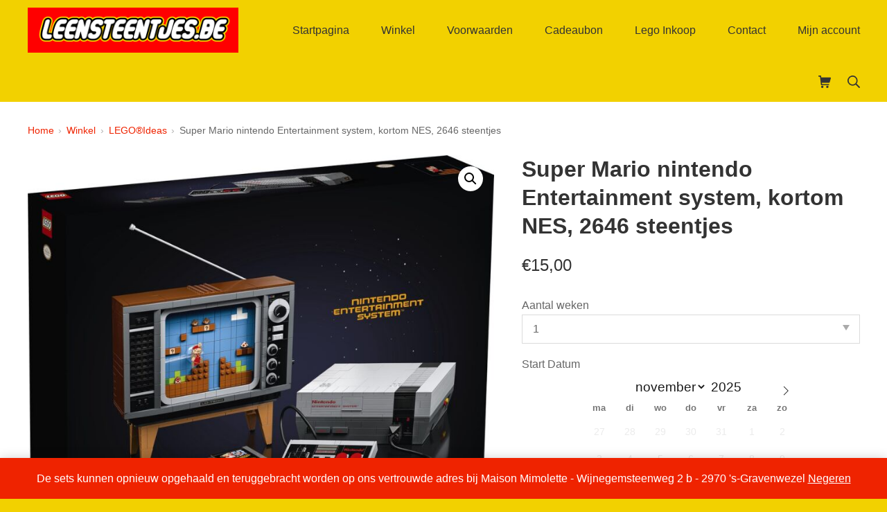

--- FILE ---
content_type: text/html; charset=UTF-8
request_url: https://www.leensteentjes.be/product/super-mario-nintendo-entertainment-system-kortom-nes-2646-steentjes/
body_size: 30064
content:
<!DOCTYPE html>
<html lang="nl-BE">
	<head>
		<meta charset="UTF-8">
		<meta name="viewport" content="width=device-width, initial-scale=1">
		<link rel="profile" href="https://gmpg.org/xfn/11">

		<meta name='robots' content='index, follow, max-image-preview:large, max-snippet:-1, max-video-preview:-1' />
	<style>img:is([sizes="auto" i], [sizes^="auto," i]) { contain-intrinsic-size: 3000px 1500px }</style>
	<script>window._wca = window._wca || [];</script>

	<!-- This site is optimized with the Yoast SEO plugin v26.3 - https://yoast.com/wordpress/plugins/seo/ -->
	<title>Super Mario nintendo Entertainment system, kortom NES, 2646 steentjes - Leensteentjes.be</title>
	<link rel="canonical" href="https://www.leensteentjes.be/product/super-mario-nintendo-entertainment-system-kortom-nes-2646-steentjes/" />
	<meta property="og:locale" content="nl_BE" />
	<meta property="og:type" content="article" />
	<meta property="og:title" content="Super Mario nintendo Entertainment system, kortom NES, 2646 steentjes - Leensteentjes.be" />
	<meta property="og:url" content="https://www.leensteentjes.be/product/super-mario-nintendo-entertainment-system-kortom-nes-2646-steentjes/" />
	<meta property="og:site_name" content="Leensteentjes.be" />
	<meta property="article:publisher" content="https://www.facebook.com/groups/1497415947127920" />
	<meta property="og:image" content="https://usercontent.one/wp/www.leensteentjes.be/wp-content/uploads/2022/02/nintendo-nes.jpg" />
	<meta property="og:image:width" content="1200" />
	<meta property="og:image:height" content="1132" />
	<meta property="og:image:type" content="image/jpeg" />
	<meta name="twitter:card" content="summary_large_image" />
	<script type="application/ld+json" class="yoast-schema-graph">{"@context":"https://schema.org","@graph":[{"@type":"WebPage","@id":"https://www.leensteentjes.be/product/super-mario-nintendo-entertainment-system-kortom-nes-2646-steentjes/","url":"https://www.leensteentjes.be/product/super-mario-nintendo-entertainment-system-kortom-nes-2646-steentjes/","name":"Super Mario nintendo Entertainment system, kortom NES, 2646 steentjes - Leensteentjes.be","isPartOf":{"@id":"https://www.leensteentjes.be/#website"},"primaryImageOfPage":{"@id":"https://www.leensteentjes.be/product/super-mario-nintendo-entertainment-system-kortom-nes-2646-steentjes/#primaryimage"},"image":{"@id":"https://www.leensteentjes.be/product/super-mario-nintendo-entertainment-system-kortom-nes-2646-steentjes/#primaryimage"},"thumbnailUrl":"https://www.leensteentjes.be/wp-content/uploads/2022/02/nintendo-nes.jpg","datePublished":"2022-02-21T17:09:47+00:00","breadcrumb":{"@id":"https://www.leensteentjes.be/product/super-mario-nintendo-entertainment-system-kortom-nes-2646-steentjes/#breadcrumb"},"inLanguage":"nl-BE","potentialAction":[{"@type":"ReadAction","target":["https://www.leensteentjes.be/product/super-mario-nintendo-entertainment-system-kortom-nes-2646-steentjes/"]}]},{"@type":"ImageObject","inLanguage":"nl-BE","@id":"https://www.leensteentjes.be/product/super-mario-nintendo-entertainment-system-kortom-nes-2646-steentjes/#primaryimage","url":"https://www.leensteentjes.be/wp-content/uploads/2022/02/nintendo-nes.jpg","contentUrl":"https://www.leensteentjes.be/wp-content/uploads/2022/02/nintendo-nes.jpg","width":1200,"height":1132},{"@type":"BreadcrumbList","@id":"https://www.leensteentjes.be/product/super-mario-nintendo-entertainment-system-kortom-nes-2646-steentjes/#breadcrumb","itemListElement":[{"@type":"ListItem","position":1,"name":"Startpagina","item":"https://www.leensteentjes.be/"},{"@type":"ListItem","position":2,"name":"Winkel","item":"https://www.leensteentjes.be/winkel/"},{"@type":"ListItem","position":3,"name":"Super Mario nintendo Entertainment system, kortom NES, 2646 steentjes"}]},{"@type":"WebSite","@id":"https://www.leensteentjes.be/#website","url":"https://www.leensteentjes.be/","name":"Leensteentjes.be","description":"Verhuur van Lego regio &#039;s-Gravenwezel","publisher":{"@id":"https://www.leensteentjes.be/#organization"},"potentialAction":[{"@type":"SearchAction","target":{"@type":"EntryPoint","urlTemplate":"https://www.leensteentjes.be/?s={search_term_string}"},"query-input":{"@type":"PropertyValueSpecification","valueRequired":true,"valueName":"search_term_string"}}],"inLanguage":"nl-BE"},{"@type":"Organization","@id":"https://www.leensteentjes.be/#organization","name":"Leensteentjes.be","url":"https://www.leensteentjes.be/","logo":{"@type":"ImageObject","inLanguage":"nl-BE","@id":"https://www.leensteentjes.be/#/schema/logo/image/","url":"https://www.leensteentjes.be/wp-content/uploads/2021/02/cropped-cropped-festisite_lego-1.png","contentUrl":"https://www.leensteentjes.be/wp-content/uploads/2021/02/cropped-cropped-festisite_lego-1.png","width":1280,"height":276,"caption":"Leensteentjes.be"},"image":{"@id":"https://www.leensteentjes.be/#/schema/logo/image/"},"sameAs":["https://www.facebook.com/groups/1497415947127920","https://www.instagram.com/leensteentjes.be/"]}]}</script>
	<!-- / Yoast SEO plugin. -->


<link rel='dns-prefetch' href='//cdn.jsdelivr.net' />
<link rel='dns-prefetch' href='//stats.wp.com' />
<link rel="alternate" type="application/rss+xml" title="Leensteentjes.be &raquo; feed" href="https://www.leensteentjes.be/feed/" />
<link rel="alternate" type="application/rss+xml" title="Leensteentjes.be &raquo; reactiesfeed" href="https://www.leensteentjes.be/comments/feed/" />
			<link rel="preload" href="https://usercontent.one/wp/www.leensteentjes.be/wp-content/plugins/canvas/assets/fonts/canvas-icons.woff" as="font" type="font/woff" crossorigin>
			<script>
window._wpemojiSettings = {"baseUrl":"https:\/\/s.w.org\/images\/core\/emoji\/15.0.3\/72x72\/","ext":".png","svgUrl":"https:\/\/s.w.org\/images\/core\/emoji\/15.0.3\/svg\/","svgExt":".svg","source":{"concatemoji":"https:\/\/www.leensteentjes.be\/wp-includes\/js\/wp-emoji-release.min.js?ver=6.7.4"}};
/*! This file is auto-generated */
!function(i,n){var o,s,e;function c(e){try{var t={supportTests:e,timestamp:(new Date).valueOf()};sessionStorage.setItem(o,JSON.stringify(t))}catch(e){}}function p(e,t,n){e.clearRect(0,0,e.canvas.width,e.canvas.height),e.fillText(t,0,0);var t=new Uint32Array(e.getImageData(0,0,e.canvas.width,e.canvas.height).data),r=(e.clearRect(0,0,e.canvas.width,e.canvas.height),e.fillText(n,0,0),new Uint32Array(e.getImageData(0,0,e.canvas.width,e.canvas.height).data));return t.every(function(e,t){return e===r[t]})}function u(e,t,n){switch(t){case"flag":return n(e,"\ud83c\udff3\ufe0f\u200d\u26a7\ufe0f","\ud83c\udff3\ufe0f\u200b\u26a7\ufe0f")?!1:!n(e,"\ud83c\uddfa\ud83c\uddf3","\ud83c\uddfa\u200b\ud83c\uddf3")&&!n(e,"\ud83c\udff4\udb40\udc67\udb40\udc62\udb40\udc65\udb40\udc6e\udb40\udc67\udb40\udc7f","\ud83c\udff4\u200b\udb40\udc67\u200b\udb40\udc62\u200b\udb40\udc65\u200b\udb40\udc6e\u200b\udb40\udc67\u200b\udb40\udc7f");case"emoji":return!n(e,"\ud83d\udc26\u200d\u2b1b","\ud83d\udc26\u200b\u2b1b")}return!1}function f(e,t,n){var r="undefined"!=typeof WorkerGlobalScope&&self instanceof WorkerGlobalScope?new OffscreenCanvas(300,150):i.createElement("canvas"),a=r.getContext("2d",{willReadFrequently:!0}),o=(a.textBaseline="top",a.font="600 32px Arial",{});return e.forEach(function(e){o[e]=t(a,e,n)}),o}function t(e){var t=i.createElement("script");t.src=e,t.defer=!0,i.head.appendChild(t)}"undefined"!=typeof Promise&&(o="wpEmojiSettingsSupports",s=["flag","emoji"],n.supports={everything:!0,everythingExceptFlag:!0},e=new Promise(function(e){i.addEventListener("DOMContentLoaded",e,{once:!0})}),new Promise(function(t){var n=function(){try{var e=JSON.parse(sessionStorage.getItem(o));if("object"==typeof e&&"number"==typeof e.timestamp&&(new Date).valueOf()<e.timestamp+604800&&"object"==typeof e.supportTests)return e.supportTests}catch(e){}return null}();if(!n){if("undefined"!=typeof Worker&&"undefined"!=typeof OffscreenCanvas&&"undefined"!=typeof URL&&URL.createObjectURL&&"undefined"!=typeof Blob)try{var e="postMessage("+f.toString()+"("+[JSON.stringify(s),u.toString(),p.toString()].join(",")+"));",r=new Blob([e],{type:"text/javascript"}),a=new Worker(URL.createObjectURL(r),{name:"wpTestEmojiSupports"});return void(a.onmessage=function(e){c(n=e.data),a.terminate(),t(n)})}catch(e){}c(n=f(s,u,p))}t(n)}).then(function(e){for(var t in e)n.supports[t]=e[t],n.supports.everything=n.supports.everything&&n.supports[t],"flag"!==t&&(n.supports.everythingExceptFlag=n.supports.everythingExceptFlag&&n.supports[t]);n.supports.everythingExceptFlag=n.supports.everythingExceptFlag&&!n.supports.flag,n.DOMReady=!1,n.readyCallback=function(){n.DOMReady=!0}}).then(function(){return e}).then(function(){var e;n.supports.everything||(n.readyCallback(),(e=n.source||{}).concatemoji?t(e.concatemoji):e.wpemoji&&e.twemoji&&(t(e.twemoji),t(e.wpemoji)))}))}((window,document),window._wpemojiSettings);
</script>
<link rel='stylesheet' id='canvas-css' href='https://usercontent.one/wp/www.leensteentjes.be/wp-content/plugins/canvas/assets/css/canvas.css?ver=2.5.1' type='text/css' media='all' />
<style id='wp-emoji-styles-inline-css' type='text/css'>

	img.wp-smiley, img.emoji {
		display: inline !important;
		border: none !important;
		box-shadow: none !important;
		height: 1em !important;
		width: 1em !important;
		margin: 0 0.07em !important;
		vertical-align: -0.1em !important;
		background: none !important;
		padding: 0 !important;
	}
</style>
<link rel='stylesheet' id='wp-block-library-css' href='https://www.leensteentjes.be/wp-includes/css/dist/block-library/style.min.css?ver=6.7.4' type='text/css' media='all' />
<link rel='stylesheet' id='mediaelement-css' href='https://www.leensteentjes.be/wp-includes/js/mediaelement/mediaelementplayer-legacy.min.css?ver=4.2.17' type='text/css' media='all' />
<link rel='stylesheet' id='wp-mediaelement-css' href='https://www.leensteentjes.be/wp-includes/js/mediaelement/wp-mediaelement.min.css?ver=6.7.4' type='text/css' media='all' />
<style id='jetpack-sharing-buttons-style-inline-css' type='text/css'>
.jetpack-sharing-buttons__services-list{display:flex;flex-direction:row;flex-wrap:wrap;gap:0;list-style-type:none;margin:5px;padding:0}.jetpack-sharing-buttons__services-list.has-small-icon-size{font-size:12px}.jetpack-sharing-buttons__services-list.has-normal-icon-size{font-size:16px}.jetpack-sharing-buttons__services-list.has-large-icon-size{font-size:24px}.jetpack-sharing-buttons__services-list.has-huge-icon-size{font-size:36px}@media print{.jetpack-sharing-buttons__services-list{display:none!important}}.editor-styles-wrapper .wp-block-jetpack-sharing-buttons{gap:0;padding-inline-start:0}ul.jetpack-sharing-buttons__services-list.has-background{padding:1.25em 2.375em}
</style>
<link rel='stylesheet' id='canvas-block-alert-style-css' href='https://usercontent.one/wp/www.leensteentjes.be/wp-content/plugins/canvas/components/basic-elements/block-alert/block.css?ver=1755026516' type='text/css' media='all' />
<link rel='stylesheet' id='canvas-block-progress-style-css' href='https://usercontent.one/wp/www.leensteentjes.be/wp-content/plugins/canvas/components/basic-elements/block-progress/block.css?ver=1755026516' type='text/css' media='all' />
<link rel='stylesheet' id='canvas-block-collapsibles-style-css' href='https://usercontent.one/wp/www.leensteentjes.be/wp-content/plugins/canvas/components/basic-elements/block-collapsibles/block.css?ver=1755026516' type='text/css' media='all' />
<link rel='stylesheet' id='canvas-block-tabs-style-css' href='https://usercontent.one/wp/www.leensteentjes.be/wp-content/plugins/canvas/components/basic-elements/block-tabs/block.css?ver=1755026516' type='text/css' media='all' />
<link rel='stylesheet' id='canvas-block-section-heading-style-css' href='https://usercontent.one/wp/www.leensteentjes.be/wp-content/plugins/canvas/components/basic-elements/block-section-heading/block.css?ver=1755026516' type='text/css' media='all' />
<link rel='stylesheet' id='canvas-block-section-style-css' href='https://usercontent.one/wp/www.leensteentjes.be/wp-content/plugins/canvas/components/layout-blocks/block-section/block-section.css?ver=1755026516' type='text/css' media='all' />
<link rel='stylesheet' id='canvas-block-row-style-css' href='https://usercontent.one/wp/www.leensteentjes.be/wp-content/plugins/canvas/components/layout-blocks/block-row/block-row.css?ver=1755026516' type='text/css' media='all' />
<link rel='stylesheet' id='canvas-block-posts-style-css' href='https://usercontent.one/wp/www.leensteentjes.be/wp-content/plugins/canvas/components/posts/block-posts/block-posts.css?ver=1755026516' type='text/css' media='all' />
<link rel='stylesheet' id='canvas-justified-gallery-block-style-css' href='https://usercontent.one/wp/www.leensteentjes.be/wp-content/plugins/canvas/components/justified-gallery/block/block-justified-gallery.css?ver=1755026516' type='text/css' media='all' />
<link rel='stylesheet' id='canvas-slider-gallery-block-style-css' href='https://usercontent.one/wp/www.leensteentjes.be/wp-content/plugins/canvas/components/slider-gallery/block/block-slider-gallery.css?ver=1755026516' type='text/css' media='all' />
<link rel='stylesheet' id='canvas-block-posts-sidebar-css' href='https://usercontent.one/wp/www.leensteentjes.be/wp-content/plugins/canvas/components/posts/block-posts-sidebar/block-posts-sidebar.css?ver=1755026516' type='text/css' media='all' />
<style id='classic-theme-styles-inline-css' type='text/css'>
/*! This file is auto-generated */
.wp-block-button__link{color:#fff;background-color:#32373c;border-radius:9999px;box-shadow:none;text-decoration:none;padding:calc(.667em + 2px) calc(1.333em + 2px);font-size:1.125em}.wp-block-file__button{background:#32373c;color:#fff;text-decoration:none}
</style>
<style id='global-styles-inline-css' type='text/css'>
:root{--wp--preset--aspect-ratio--square: 1;--wp--preset--aspect-ratio--4-3: 4/3;--wp--preset--aspect-ratio--3-4: 3/4;--wp--preset--aspect-ratio--3-2: 3/2;--wp--preset--aspect-ratio--2-3: 2/3;--wp--preset--aspect-ratio--16-9: 16/9;--wp--preset--aspect-ratio--9-16: 9/16;--wp--preset--color--black: #000000;--wp--preset--color--cyan-bluish-gray: #abb8c3;--wp--preset--color--white: #ffffff;--wp--preset--color--pale-pink: #f78da7;--wp--preset--color--vivid-red: #cf2e2e;--wp--preset--color--luminous-vivid-orange: #ff6900;--wp--preset--color--luminous-vivid-amber: #fcb900;--wp--preset--color--light-green-cyan: #7bdcb5;--wp--preset--color--vivid-green-cyan: #00d084;--wp--preset--color--pale-cyan-blue: #8ed1fc;--wp--preset--color--vivid-cyan-blue: #0693e3;--wp--preset--color--vivid-purple: #9b51e0;--wp--preset--gradient--vivid-cyan-blue-to-vivid-purple: linear-gradient(135deg,rgba(6,147,227,1) 0%,rgb(155,81,224) 100%);--wp--preset--gradient--light-green-cyan-to-vivid-green-cyan: linear-gradient(135deg,rgb(122,220,180) 0%,rgb(0,208,130) 100%);--wp--preset--gradient--luminous-vivid-amber-to-luminous-vivid-orange: linear-gradient(135deg,rgba(252,185,0,1) 0%,rgba(255,105,0,1) 100%);--wp--preset--gradient--luminous-vivid-orange-to-vivid-red: linear-gradient(135deg,rgba(255,105,0,1) 0%,rgb(207,46,46) 100%);--wp--preset--gradient--very-light-gray-to-cyan-bluish-gray: linear-gradient(135deg,rgb(238,238,238) 0%,rgb(169,184,195) 100%);--wp--preset--gradient--cool-to-warm-spectrum: linear-gradient(135deg,rgb(74,234,220) 0%,rgb(151,120,209) 20%,rgb(207,42,186) 40%,rgb(238,44,130) 60%,rgb(251,105,98) 80%,rgb(254,248,76) 100%);--wp--preset--gradient--blush-light-purple: linear-gradient(135deg,rgb(255,206,236) 0%,rgb(152,150,240) 100%);--wp--preset--gradient--blush-bordeaux: linear-gradient(135deg,rgb(254,205,165) 0%,rgb(254,45,45) 50%,rgb(107,0,62) 100%);--wp--preset--gradient--luminous-dusk: linear-gradient(135deg,rgb(255,203,112) 0%,rgb(199,81,192) 50%,rgb(65,88,208) 100%);--wp--preset--gradient--pale-ocean: linear-gradient(135deg,rgb(255,245,203) 0%,rgb(182,227,212) 50%,rgb(51,167,181) 100%);--wp--preset--gradient--electric-grass: linear-gradient(135deg,rgb(202,248,128) 0%,rgb(113,206,126) 100%);--wp--preset--gradient--midnight: linear-gradient(135deg,rgb(2,3,129) 0%,rgb(40,116,252) 100%);--wp--preset--font-size--small: 13.6px;--wp--preset--font-size--medium: 19.2px;--wp--preset--font-size--large: 24px;--wp--preset--font-size--x-large: 42px;--wp--preset--font-size--regular: 16px;--wp--preset--font-size--huge: 32px;--wp--preset--spacing--20: 0.44rem;--wp--preset--spacing--30: 0.67rem;--wp--preset--spacing--40: 1rem;--wp--preset--spacing--50: 1.5rem;--wp--preset--spacing--60: 2.25rem;--wp--preset--spacing--70: 3.38rem;--wp--preset--spacing--80: 5.06rem;--wp--preset--shadow--natural: 6px 6px 9px rgba(0, 0, 0, 0.2);--wp--preset--shadow--deep: 12px 12px 50px rgba(0, 0, 0, 0.4);--wp--preset--shadow--sharp: 6px 6px 0px rgba(0, 0, 0, 0.2);--wp--preset--shadow--outlined: 6px 6px 0px -3px rgba(255, 255, 255, 1), 6px 6px rgba(0, 0, 0, 1);--wp--preset--shadow--crisp: 6px 6px 0px rgba(0, 0, 0, 1);}:where(.is-layout-flex){gap: 0.5em;}:where(.is-layout-grid){gap: 0.5em;}body .is-layout-flex{display: flex;}.is-layout-flex{flex-wrap: wrap;align-items: center;}.is-layout-flex > :is(*, div){margin: 0;}body .is-layout-grid{display: grid;}.is-layout-grid > :is(*, div){margin: 0;}:where(.wp-block-columns.is-layout-flex){gap: 2em;}:where(.wp-block-columns.is-layout-grid){gap: 2em;}:where(.wp-block-post-template.is-layout-flex){gap: 1.25em;}:where(.wp-block-post-template.is-layout-grid){gap: 1.25em;}.has-black-color{color: var(--wp--preset--color--black) !important;}.has-cyan-bluish-gray-color{color: var(--wp--preset--color--cyan-bluish-gray) !important;}.has-white-color{color: var(--wp--preset--color--white) !important;}.has-pale-pink-color{color: var(--wp--preset--color--pale-pink) !important;}.has-vivid-red-color{color: var(--wp--preset--color--vivid-red) !important;}.has-luminous-vivid-orange-color{color: var(--wp--preset--color--luminous-vivid-orange) !important;}.has-luminous-vivid-amber-color{color: var(--wp--preset--color--luminous-vivid-amber) !important;}.has-light-green-cyan-color{color: var(--wp--preset--color--light-green-cyan) !important;}.has-vivid-green-cyan-color{color: var(--wp--preset--color--vivid-green-cyan) !important;}.has-pale-cyan-blue-color{color: var(--wp--preset--color--pale-cyan-blue) !important;}.has-vivid-cyan-blue-color{color: var(--wp--preset--color--vivid-cyan-blue) !important;}.has-vivid-purple-color{color: var(--wp--preset--color--vivid-purple) !important;}.has-black-background-color{background-color: var(--wp--preset--color--black) !important;}.has-cyan-bluish-gray-background-color{background-color: var(--wp--preset--color--cyan-bluish-gray) !important;}.has-white-background-color{background-color: var(--wp--preset--color--white) !important;}.has-pale-pink-background-color{background-color: var(--wp--preset--color--pale-pink) !important;}.has-vivid-red-background-color{background-color: var(--wp--preset--color--vivid-red) !important;}.has-luminous-vivid-orange-background-color{background-color: var(--wp--preset--color--luminous-vivid-orange) !important;}.has-luminous-vivid-amber-background-color{background-color: var(--wp--preset--color--luminous-vivid-amber) !important;}.has-light-green-cyan-background-color{background-color: var(--wp--preset--color--light-green-cyan) !important;}.has-vivid-green-cyan-background-color{background-color: var(--wp--preset--color--vivid-green-cyan) !important;}.has-pale-cyan-blue-background-color{background-color: var(--wp--preset--color--pale-cyan-blue) !important;}.has-vivid-cyan-blue-background-color{background-color: var(--wp--preset--color--vivid-cyan-blue) !important;}.has-vivid-purple-background-color{background-color: var(--wp--preset--color--vivid-purple) !important;}.has-black-border-color{border-color: var(--wp--preset--color--black) !important;}.has-cyan-bluish-gray-border-color{border-color: var(--wp--preset--color--cyan-bluish-gray) !important;}.has-white-border-color{border-color: var(--wp--preset--color--white) !important;}.has-pale-pink-border-color{border-color: var(--wp--preset--color--pale-pink) !important;}.has-vivid-red-border-color{border-color: var(--wp--preset--color--vivid-red) !important;}.has-luminous-vivid-orange-border-color{border-color: var(--wp--preset--color--luminous-vivid-orange) !important;}.has-luminous-vivid-amber-border-color{border-color: var(--wp--preset--color--luminous-vivid-amber) !important;}.has-light-green-cyan-border-color{border-color: var(--wp--preset--color--light-green-cyan) !important;}.has-vivid-green-cyan-border-color{border-color: var(--wp--preset--color--vivid-green-cyan) !important;}.has-pale-cyan-blue-border-color{border-color: var(--wp--preset--color--pale-cyan-blue) !important;}.has-vivid-cyan-blue-border-color{border-color: var(--wp--preset--color--vivid-cyan-blue) !important;}.has-vivid-purple-border-color{border-color: var(--wp--preset--color--vivid-purple) !important;}.has-vivid-cyan-blue-to-vivid-purple-gradient-background{background: var(--wp--preset--gradient--vivid-cyan-blue-to-vivid-purple) !important;}.has-light-green-cyan-to-vivid-green-cyan-gradient-background{background: var(--wp--preset--gradient--light-green-cyan-to-vivid-green-cyan) !important;}.has-luminous-vivid-amber-to-luminous-vivid-orange-gradient-background{background: var(--wp--preset--gradient--luminous-vivid-amber-to-luminous-vivid-orange) !important;}.has-luminous-vivid-orange-to-vivid-red-gradient-background{background: var(--wp--preset--gradient--luminous-vivid-orange-to-vivid-red) !important;}.has-very-light-gray-to-cyan-bluish-gray-gradient-background{background: var(--wp--preset--gradient--very-light-gray-to-cyan-bluish-gray) !important;}.has-cool-to-warm-spectrum-gradient-background{background: var(--wp--preset--gradient--cool-to-warm-spectrum) !important;}.has-blush-light-purple-gradient-background{background: var(--wp--preset--gradient--blush-light-purple) !important;}.has-blush-bordeaux-gradient-background{background: var(--wp--preset--gradient--blush-bordeaux) !important;}.has-luminous-dusk-gradient-background{background: var(--wp--preset--gradient--luminous-dusk) !important;}.has-pale-ocean-gradient-background{background: var(--wp--preset--gradient--pale-ocean) !important;}.has-electric-grass-gradient-background{background: var(--wp--preset--gradient--electric-grass) !important;}.has-midnight-gradient-background{background: var(--wp--preset--gradient--midnight) !important;}.has-small-font-size{font-size: var(--wp--preset--font-size--small) !important;}.has-medium-font-size{font-size: var(--wp--preset--font-size--medium) !important;}.has-large-font-size{font-size: var(--wp--preset--font-size--large) !important;}.has-x-large-font-size{font-size: var(--wp--preset--font-size--x-large) !important;}
:where(.wp-block-post-template.is-layout-flex){gap: 1.25em;}:where(.wp-block-post-template.is-layout-grid){gap: 1.25em;}
:where(.wp-block-columns.is-layout-flex){gap: 2em;}:where(.wp-block-columns.is-layout-grid){gap: 2em;}
:root :where(.wp-block-pullquote){font-size: 1.5em;line-height: 1.6;}
</style>
<link rel='stylesheet' id='mvvwb-style-css' href='https://usercontent.one/wp/www.leensteentjes.be/wp-content/plugins/booking-for-woocommerce/assets/css/style.css?ver=4.3.1' type='text/css' media='all' />
<link rel='stylesheet' id='canvas-block-heading-style-css' href='https://usercontent.one/wp/www.leensteentjes.be/wp-content/plugins/canvas/components/content-formatting/block-heading/block.css?ver=1755026516' type='text/css' media='all' />
<link rel='stylesheet' id='canvas-block-list-style-css' href='https://usercontent.one/wp/www.leensteentjes.be/wp-content/plugins/canvas/components/content-formatting/block-list/block.css?ver=1755026516' type='text/css' media='all' />
<link rel='stylesheet' id='canvas-block-paragraph-style-css' href='https://usercontent.one/wp/www.leensteentjes.be/wp-content/plugins/canvas/components/content-formatting/block-paragraph/block.css?ver=1755026516' type='text/css' media='all' />
<link rel='stylesheet' id='canvas-block-separator-style-css' href='https://usercontent.one/wp/www.leensteentjes.be/wp-content/plugins/canvas/components/content-formatting/block-separator/block.css?ver=1755026516' type='text/css' media='all' />
<link rel='stylesheet' id='canvas-block-group-style-css' href='https://usercontent.one/wp/www.leensteentjes.be/wp-content/plugins/canvas/components/basic-elements/block-group/block.css?ver=1755026516' type='text/css' media='all' />
<link rel='stylesheet' id='canvas-block-cover-style-css' href='https://usercontent.one/wp/www.leensteentjes.be/wp-content/plugins/canvas/components/basic-elements/block-cover/block.css?ver=1755026516' type='text/css' media='all' />
<link rel='stylesheet' id='open_wp_css-css' href='https://usercontent.one/wp/www.leensteentjes.be/wp-content/plugins/opening-hours/wp/css/css.css?ver=6.7.4' type='text/css' media='all' />
<link rel='stylesheet' id='photoswipe-css' href='https://usercontent.one/wp/www.leensteentjes.be/wp-content/plugins/woocommerce/assets/css/photoswipe/photoswipe.min.css?ver=10.3.4' type='text/css' media='all' />
<link rel='stylesheet' id='photoswipe-default-skin-css' href='https://usercontent.one/wp/www.leensteentjes.be/wp-content/plugins/woocommerce/assets/css/photoswipe/default-skin/default-skin.min.css?ver=10.3.4' type='text/css' media='all' />
<style id='woocommerce-inline-inline-css' type='text/css'>
.woocommerce form .form-row .required { visibility: visible; }
</style>
<link rel='stylesheet' id='sendcloud-checkout-css-css' href='https://usercontent.one/wp/www.leensteentjes.be/wp-content/plugins/sendcloud-shipping/resources/css/sendcloud-checkout.css?ver=2.4.5' type='text/css' media='all' />
<link rel='stylesheet' id='brands-styles-css' href='https://usercontent.one/wp/www.leensteentjes.be/wp-content/plugins/woocommerce/assets/css/brands.css?ver=10.3.4' type='text/css' media='all' />
<link rel='stylesheet' id='suki-jetpack-css' href='https://usercontent.one/wp/www.leensteentjes.be/wp-content/themes/suki/assets/css/compatibilities/jetpack/jetpack.min.css?ver=1.3.7' type='text/css' media='all' />
<link rel='stylesheet' id='suki-css' href='https://usercontent.one/wp/www.leensteentjes.be/wp-content/themes/suki/assets/css/main.min.css?ver=1.3.7' type='text/css' media='all' />
<style id='suki-inline-css' type='text/css'>
/* Suki Dynamic CSS */
.has-suki-color-3-background-color{background-color:#f2d100}.has-suki-color-3-color{color:#f2d100}.has-suki-color-4-background-color{background-color:#ef2300}.has-suki-color-4-color{color:#ef2300}html{font-family:Tahoma,Geneva,sans-serif;font-weight:400;font-style:normal}pre,code,.tagcloud a,.navigation.pagination .current,span.select2-container .select2-selection--multiple .select2-selection__rendered li.select2-selection__choice,.wp-block-table.is-style-stripes tbody tr:nth-child(odd){background-color:#f2d100}a,button.suki-toggle,.navigation .nav-links a:hover,.navigation .nav-links a:focus,.tagcloud a:hover,.tagcloud a:focus,.comment-body .reply:hover,.comment-body .reply:focus,.comment-metadata a:hover,.comment-metadata a:focus{color:#ef2300}.entry-meta a:hover,.entry-meta a:focus,.widget .post-date a:hover,.widget .post-date a:focus,.widget_rss .rss-date a:hover,.widget_rss .rss-date a:focus{color:#ef2300}h1 a:hover,h1 a:focus,.h1 a:hover,.h1 a:focus,h2 a:hover,h2 a:focus,.h2 a:hover,.h2 a:focus,h3 a:hover,h3 a:focus,.h3 a:hover,.h3 a:focus,h4 a:hover,h4 a:focus,.h4 a:hover,.h4 a:focus,h5 a:hover,h5 a:focus,.h5 a:hover,.h5 a:focus,h6 a:hover,h6 a:focus,.h6 a:hover,.h6 a:focus,.comment-author a:hover,.comment-author a:focus,.entry-author-name a:hover,.entry-author-name a:focus{color:#ef2300}.suki-header-section a:not(.button):hover,.suki-header-section a:not(.button):focus,.suki-header-section .suki-toggle:hover,.suki-header-section .suki-toggle:focus,.suki-header-section .menu .sub-menu a:not(.button):hover,.suki-header-section .menu .sub-menu a:not(.button):focus,.suki-header-section .menu .sub-menu .suki-toggle:hover,.suki-header-section .menu .sub-menu .suki-toggle:focus,.suki-header-section-vertical a:not(.button):hover,.suki-header-section-vertical a:not(.button):focus,.suki-header-section-vertical .suki-toggle:hover,.suki-header-section-vertical .suki-toggle:focus,.suki-header-section-vertical .menu .sub-menu a:not(.button):hover,.suki-header-section-vertical .menu .sub-menu a:not(.button):focus,.suki-header-section-vertical .menu .sub-menu .suki-toggle:hover,.suki-header-section-vertical .menu .sub-menu .suki-toggle:focus{color:#ef2300}::selection{background-color:#ef2300}.suki-header-cart .cart-count{background-color:#ef2300}h1,.h1{font-family:Tahoma,Geneva,sans-serif}.title,.entry-title,.page-title{font-family:Tahoma,Geneva,sans-serif}h2,.h2{font-family:Tahoma,Geneva,sans-serif}h3,.h3{font-family:Tahoma,Geneva,sans-serif}legend,.small-title,.entry-small-title,.comments-title,.comment-reply-title{font-family:Tahoma,Geneva,sans-serif}h4,.h4{font-family:Tahoma,Geneva,sans-serif}.widget_block>[class^="wp-block-"]>h2:first-child,.widget_block>[class^="wp-block-"]>h3:first-child,.widget_block>[class^="wp-block-"]>h4:first-child,.widget_block>[class^="wp-block-"]>h5:first-child,.widget_block>[class^="wp-block-"]>h6:first-child,.widget-title{font-family:Tahoma,Geneva,sans-serif}blockquote,.wp-block-quote p,.wp-block-pullquote blockquote p{font-family:Tahoma,Geneva,sans-serif}button,input[type="button"],input[type="reset"],input[type="submit"],.button,a.button,a.wp-block-button__link{font-family:Tahoma,Geneva,sans-serif;background-color:#f2d100;border-color:#f2d100;color:#ef2300}button:hover,button:focus,input[type="button"]:hover,input[type="button"]:focus,input[type="reset"]:hover,input[type="reset"]:focus,input[type="submit"]:hover,input[type="submit"]:focus,.button:hover,.button:focus,a.button:hover,a.button:focus,a.wp-block-button__link:hover,a.wp-block-button__link:focus{background-color:#ef2300;border-color:#ef2300}input[type="text"],input[type="password"],input[type="color"],input[type="date"],input[type="datetime-local"],input[type="email"],input[type="month"],input[type="number"],input[type="search"],input[type="tel"],input[type="time"],input[type="url"],input[type="week"],.input,select,textarea,.search-field,span.select2-container{font-family:Tahoma,Geneva,sans-serif}.entry-meta,.comment-metadata,.widget .post-date,.widget_rss .rss-date{font-family:Tahoma,Geneva,sans-serif}.suki-wrapper,.suki-section-contained>.suki-section-inner{width:1201px}.suki-header-section .menu .sub-menu{max-width:1201px}.suki-content-layout-wide .alignwide{max-width:1201px;left:calc(50% - min((1201px / 2),50vw - 20px))}.suki-section-default.suki-content-layout-wide [class$="__inner-container"]>*:not(.alignwide):not(.alignfull){width:1201px}body.suki-page-layout-boxed{background-color:#f2d100}.suki-header-logo .suki-logo-image{width:304px}.suki-header-mobile-logo .suki-logo-image{width:200px}.suki-header-search-bar .search-form{width:250px}.suki-header-main-bar{height:87px}.suki-header-main-bar-inner{padding:29px 29px 29px 29px;background-color:#f2d100}.suki-header-main-bar .suki-header-column>*{padding:0 23px}.suki-header-main-bar-row{margin:0 -23px}.suki-header-main-bar .suki-header-menu .menu-item{padding:0 23px}.suki-header-main-bar.suki-header-menu-highlight-background .suki-header-menu>.menu>.menu-item>.suki-menu-item-link,.suki-header-main-bar.suki-header-menu-highlight-border-top .suki-header-menu>.menu>.menu-item>.suki-menu-item-link,.suki-header-main-bar.suki-header-menu-highlight-border-bottom .suki-header-menu>.menu>.menu-item>.suki-menu-item-link{padding:0 23px}.suki-header-main-bar.suki-header-menu-highlight-none .suki-header-menu>.menu>.menu-item>.sub-menu,.suki-header-main-bar.suki-header-menu-highlight-underline .suki-header-menu>.menu>.menu-item>.sub-menu{margin-left:-23px}.suki-header-main-bar .menu>.menu-item .sub-menu{background-color:#f2d100}.suki-header-top-bar{height:20px}.suki-header-top-bar .suki-header-column>*{padding:0 8px}.suki-header-top-bar-row{margin:0 -8px}.suki-header-top-bar .suki-header-menu .menu-item{padding:0 8px}.suki-header-top-bar.suki-header-menu-highlight-background .suki-header-menu>.menu>.menu-item>.suki-menu-item-link,.suki-header-top-bar.suki-header-menu-highlight-border-top .suki-header-menu>.menu>.menu-item>.suki-menu-item-link,.suki-header-top-bar.suki-header-menu-highlight-border-bottom .suki-header-menu>.menu>.menu-item>.suki-menu-item-link{padding:0 8px}.suki-header-top-bar.suki-header-menu-highlight-none .suki-header-menu>.menu>.menu-item>.sub-menu,.suki-header-top-bar.suki-header-menu-highlight-underline .suki-header-menu>.menu>.menu-item>.sub-menu{margin-left:-8px}.suki-header-main-bar.suki-header-main-bar-with-bottom-bar .suki-header-main-bar-row{padding-bottom:1px}.suki-header-bottom-bar{font-family:Tahoma,Geneva,sans-serif}.suki-header-bottom-bar .menu>.menu-item .sub-menu .menu-item>.suki-menu-item-link{font-family:Tahoma,Geneva,sans-serif}.suki-header-bottom-bar-inner{background-color:#f2d100}.suki-header-bottom-bar .menu>.menu-item .sub-menu{background-color:#f2d100}.suki-header-mobile-main-bar{height:39px}.suki-header-mobile-main-bar .suki-header-column>*{padding:0 5px}.suki-header-mobile-main-bar .suki-header-row{margin:0 -5px}.suki-header-mobile-main-bar .suki-header-menu .menu-item{padding:0 5px}.suki-header-mobile-main-bar .suki-menu-icon{font-size:17px}.suki-header-mobile-main-bar-inner{background-color:#f2d100}.suki-header-mobile-vertical-bar{width:183px;font-family:Tahoma,Geneva,sans-serif;font-weight:400;font-style:normal;font-size:12px;background-color:#f2d100;color:#000}.suki-header-mobile-vertical.suki-header-mobile-vertical-display-full-screen .suki-header-section-vertical-column{width:183px}.suki-header-mobile-vertical-bar .suki-header-section-vertical-row>*{padding:3px 0}.suki-header-mobile-vertical-bar .suki-header-section-vertical-column{margin:-3px 0}.suki-hero-inner{min-height:215px;padding:30px 30px 30px 30px;background-color:#f2d100}.suki-content-inner{padding:30px 30px 30px 30px}.sidebar{flex-basis:18.89%;font-family:Tahoma,Geneva,sans-serif}.ltr .suki-content-layout-right-sidebar .sidebar{margin-left:86px}.rtl .suki-content-layout-right-sidebar .sidebar{margin-right:86px}.ltr .suki-content-layout-left-sidebar .sidebar{margin-right:86px}.rtl .suki-content-layout-left-sidebar .sidebar{margin-right:86px}.sidebar .widget{margin-bottom:10px}.sidebar.suki-sidebar-widgets-mode-merged .sidebar-inner,.sidebar.suki-sidebar-widgets-mode-separated .widget{border-radius:3px}.sidebar .widget_block>[class^="wp-block-"]>h2:first-child,.sidebar .widget_block>[class^="wp-block-"]>h3:first-child,.sidebar .widget_block>[class^="wp-block-"]>h4:first-child,.sidebar .widget_block>[class^="wp-block-"]>h5:first-child,.sidebar .widget_block>[class^="wp-block-"]>h6:first-child,.sidebar .widget-title{font-family:Tahoma,Geneva,sans-serif}.suki-footer-widgets-bar-column{padding:0 10px}.suki-footer-widgets-bar-row{margin-left:-10px;margin-right:-10px;margin-bottom:-3px}.suki-footer-widgets-bar .widget{margin-bottom:3px}.suki-footer-widgets-bar{font-family:Tahoma,Geneva,sans-serif;color:#666}.suki-footer-widgets-bar .widget_block>[class^="wp-block-"]>h2:first-child,.suki-footer-widgets-bar .widget_block>[class^="wp-block-"]>h3:first-child,.suki-footer-widgets-bar .widget_block>[class^="wp-block-"]>h4:first-child,.suki-footer-widgets-bar .widget_block>[class^="wp-block-"]>h5:first-child,.suki-footer-widgets-bar .widget_block>[class^="wp-block-"]>h6:first-child,.suki-footer-widgets-bar .widget-title{font-family:Tahoma,Geneva,sans-serif}.suki-footer-widgets-bar-inner{background-color:#f2d100}.suki-footer-widgets-bar a:not(.button){color:#ef2300}.suki-footer-widgets-bar a:not(.button):hover,.suki-footer-widgets-bar a:not(.button):focus{color:#333}.suki-footer-bottom-bar-row{margin:0 -13px}.suki-footer-bottom-bar .suki-footer-bottom-bar-column>*{padding:0 13px}.suki-footer-menu ul li{padding:0 13px}.suki-footer-bottom-bar-inner{background-color:#ef2300}@media screen and (max-width:1023px){.suki-header-mobile-main-bar-inner{padding:60px 60px 60px 60px}}@media screen and (max-width:499px){html{font-size:12px}.suki-header-mobile-main-bar-inner{padding:40px 40px 40px 40px}}
/* Elementor Compatibility CSS */
.elementor-text-editor>*:last-child{margin-bottom:0}
</style>
<link rel='stylesheet' id='suki-woocommerce-css' href='https://usercontent.one/wp/www.leensteentjes.be/wp-content/themes/suki/assets/css/compatibilities/woocommerce/woocommerce.min.css?ver=1.3.7' type='text/css' media='all' />
<style id='suki-woocommerce-inline-css' type='text/css'>
/* Suki + WooCommerce Dynamic CSS */
.woocommerce .woocommerce-error,.woocommerce .woocommerce-info,.woocommerce .woocommerce-message,.woocommerce table.shop_attributes tr:nth-child(even) th,.woocommerce table.shop_attributes tr:nth-child(even) td,#add_payment_method #payment ul.payment_methods li,.woocommerce-cart #payment ul.payment_methods li,.woocommerce-checkout #payment ul.payment_methods li,.woocommerce nav.woocommerce-pagination ul li span.current,.woocommerce ul.order_details li,.woocommerce-account ol.commentlist.notes li.note{background-color:#f2d100}.woocommerce .woocommerce-error .button,.woocommerce .woocommerce-info .button,.woocommerce .woocommerce-message .button,.woocommerce nav.woocommerce-pagination ul li a:hover,.woocommerce nav.woocommerce-pagination ul li a:focus,.woocommerce div.product .woocommerce-tabs ul.tabs li a:hover,.woocommerce div.product .woocommerce-tabs ul.tabs li a:focus,.woocommerce-account .suki-woocommerce-MyAccount-sidebar a:hover,.woocommerce-account .suki-woocommerce-MyAccount-sidebar a:focus,.woocommerce ul.products li.product a.woocommerce-loop-product__link:hover,.woocommerce ul.products li.product a.woocommerce-loop-product__link:focus,.woocommerce.widget_layered_nav_filters li a:hover,.woocommerce.widget_layered_nav_filters li a:focus{color:#ef2300}.woocommerce .star-rating,.woocommerce p.stars a{color:#ef2300}.woocommerce div.product .woocommerce-product-rating a:hover,.woocommerce div.product .woocommerce-product-rating a:focus,.woocommerce div.product .product_meta a:hover,.woocommerce div.product .product_meta a:focus{color:#ef2300}.woocommerce span.onsale{background-color:#ef2300}.woocommerce-store-notice,p.demo_store{background-color:#ef2300}.woocommerce.widget_layered_nav li.chosen a:before,.woocommerce.widget_rating_filter li.chosen a:before{background-color:#ef2300}.woocommerce.widget_price_filter .price_slider{color:#ef2300}.woocommerce .woocommerce-error .button:hover,.woocommerce .woocommerce-error .button:focus,.woocommerce .woocommerce-info .button:hover,.woocommerce .woocommerce-info .button:focus,.woocommerce .woocommerce-message .button:hover,.woocommerce .woocommerce-message .button:focus{color:#333}.woocommerce div.product .woocommerce-tabs .panel>h2:first-child,.woocommerce div.product .woocommerce-tabs #reviews #comments>h2,.woocommerce div.product .products h2,.woocommerce-cart .cross-sells h2,.woocommerce-cart .cart_totals h2,.woocommerce .checkout h3{font-family:Tahoma,Geneva,sans-serif}.woocommerce div.product .woocommerce-product-rating,.woocommerce div.product .product_meta,.woocommerce #reviews #comments ol.commentlist li .comment-text .woocommerce-review__published-date,.woocommerce-account ol.commentlist.notes li.note p.meta{font-family:Tahoma,Geneva,sans-serif}.suki-footer-widgets-bar .woocommerce.widget_price_filter .price_slider{color:#ef2300}.woocommerce ul.products{margin-top:-20px;margin-bottom:-20px;margin-left:-37px;margin-right:-37px}.woocommerce ul.products li.product{padding-top:20px;padding-bottom:20px;padding-left:37px;padding-right:37px}@media screen and (min-width:1024px){.woocommerce #content div.product .suki-woocommerce-single-gallery,.woocommerce div.product .suki-woocommerce-single-gallery{width:56.1%}.woocommerce #content div.product .suki-woocommerce-single-gallery ~ div.summary,.woocommerce div.product .suki-woocommerce-single-gallery ~ div.summary{width:calc(100% - 56.1%)}}
</style>
<script src="https://www.leensteentjes.be/wp-includes/js/jquery/jquery.min.js?ver=3.7.1" id="jquery-core-js"></script>
<script src="https://www.leensteentjes.be/wp-includes/js/jquery/jquery-migrate.min.js?ver=3.4.1" id="jquery-migrate-js"></script>
<script id="open_wp_js-js-extra">
var we_are_open_wp_ajax = {"url":"https:\/\/www.leensteentjes.be\/wp-admin\/admin-ajax.php","action":"we_are_open_wp_ajax"};
</script>
<script src="https://usercontent.one/wp/www.leensteentjes.be/wp-content/plugins/opening-hours/wp/js/js.js?ver=6.7.4" id="open_wp_js-js"></script>
<script src="https://usercontent.one/wp/www.leensteentjes.be/wp-content/plugins/woocommerce/assets/js/jquery-blockui/jquery.blockUI.min.js?ver=2.7.0-wc.10.3.4" id="wc-jquery-blockui-js" data-wp-strategy="defer"></script>
<script id="wc-add-to-cart-js-extra">
var wc_add_to_cart_params = {"ajax_url":"\/wp-admin\/admin-ajax.php","wc_ajax_url":"\/?wc-ajax=%%endpoint%%","i18n_view_cart":"Winkelwagen bekijken","cart_url":"https:\/\/www.leensteentjes.be\/winkelmand\/","is_cart":"","cart_redirect_after_add":"yes"};
</script>
<script src="https://usercontent.one/wp/www.leensteentjes.be/wp-content/plugins/woocommerce/assets/js/frontend/add-to-cart.min.js?ver=10.3.4" id="wc-add-to-cart-js" defer data-wp-strategy="defer"></script>
<script src="https://usercontent.one/wp/www.leensteentjes.be/wp-content/plugins/woocommerce/assets/js/zoom/jquery.zoom.min.js?ver=1.7.21-wc.10.3.4" id="wc-zoom-js" defer data-wp-strategy="defer"></script>
<script src="https://usercontent.one/wp/www.leensteentjes.be/wp-content/plugins/woocommerce/assets/js/flexslider/jquery.flexslider.min.js?ver=2.7.2-wc.10.3.4" id="wc-flexslider-js" defer data-wp-strategy="defer"></script>
<script src="https://usercontent.one/wp/www.leensteentjes.be/wp-content/plugins/woocommerce/assets/js/photoswipe/photoswipe.min.js?ver=4.1.1-wc.10.3.4" id="wc-photoswipe-js" defer data-wp-strategy="defer"></script>
<script src="https://usercontent.one/wp/www.leensteentjes.be/wp-content/plugins/woocommerce/assets/js/photoswipe/photoswipe-ui-default.min.js?ver=4.1.1-wc.10.3.4" id="wc-photoswipe-ui-default-js" defer data-wp-strategy="defer"></script>
<script id="wc-single-product-js-extra">
var wc_single_product_params = {"i18n_required_rating_text":"Selecteer een beoordeling","i18n_rating_options":["1 of 5 stars","2 of 5 stars","3 of 5 stars","4 of 5 stars","5 of 5 stars"],"i18n_product_gallery_trigger_text":"View full-screen image gallery","review_rating_required":"yes","flexslider":{"rtl":false,"animation":"fade","smoothHeight":true,"directionNav":false,"controlNav":"thumbnails","slideshow":false,"animationSpeed":250,"animationLoop":false,"allowOneSlide":false},"zoom_enabled":"1","zoom_options":[],"photoswipe_enabled":"1","photoswipe_options":{"shareEl":false,"closeOnScroll":false,"history":false,"hideAnimationDuration":0,"showAnimationDuration":0},"flexslider_enabled":"1"};
</script>
<script src="https://usercontent.one/wp/www.leensteentjes.be/wp-content/plugins/woocommerce/assets/js/frontend/single-product.min.js?ver=10.3.4" id="wc-single-product-js" defer data-wp-strategy="defer"></script>
<script src="https://usercontent.one/wp/www.leensteentjes.be/wp-content/plugins/woocommerce/assets/js/js-cookie/js.cookie.min.js?ver=2.1.4-wc.10.3.4" id="wc-js-cookie-js" data-wp-strategy="defer"></script>
<script id="kk-script-js-extra">
var fetchCartItems = {"ajax_url":"https:\/\/www.leensteentjes.be\/wp-admin\/admin-ajax.php","action":"kk_wc_fetchcartitems","nonce":"9593b0d516","currency":"EUR"};
</script>
<script src="https://usercontent.one/wp/www.leensteentjes.be/wp-content/plugins/kliken-marketing-for-google/assets/kk-script.js?ver=6.7.4" id="kk-script-js"></script>
<script src="https://stats.wp.com/s-202546.js" id="woocommerce-analytics-js" defer data-wp-strategy="defer"></script>
<link rel="https://api.w.org/" href="https://www.leensteentjes.be/wp-json/" /><link rel="alternate" title="JSON" type="application/json" href="https://www.leensteentjes.be/wp-json/wp/v2/product/1556" /><link rel="EditURI" type="application/rsd+xml" title="RSD" href="https://www.leensteentjes.be/xmlrpc.php?rsd" />
<meta name="generator" content="WordPress 6.7.4" />
<meta name="generator" content="WooCommerce 10.3.4" />
<link rel='shortlink' href='https://www.leensteentjes.be/?p=1556' />
<link rel="alternate" title="oEmbed (JSON)" type="application/json+oembed" href="https://www.leensteentjes.be/wp-json/oembed/1.0/embed?url=https%3A%2F%2Fwww.leensteentjes.be%2Fproduct%2Fsuper-mario-nintendo-entertainment-system-kortom-nes-2646-steentjes%2F" />
<link rel="alternate" title="oEmbed (XML)" type="text/xml+oembed" href="https://www.leensteentjes.be/wp-json/oembed/1.0/embed?url=https%3A%2F%2Fwww.leensteentjes.be%2Fproduct%2Fsuper-mario-nintendo-entertainment-system-kortom-nes-2646-steentjes%2F&#038;format=xml" />
<style>[class*=" icon-oc-"],[class^=icon-oc-]{speak:none;font-style:normal;font-weight:400;font-variant:normal;text-transform:none;line-height:1;-webkit-font-smoothing:antialiased;-moz-osx-font-smoothing:grayscale}.icon-oc-one-com-white-32px-fill:before{content:"901"}.icon-oc-one-com:before{content:"900"}#one-com-icon,.toplevel_page_onecom-wp .wp-menu-image{speak:none;display:flex;align-items:center;justify-content:center;text-transform:none;line-height:1;-webkit-font-smoothing:antialiased;-moz-osx-font-smoothing:grayscale}.onecom-wp-admin-bar-item>a,.toplevel_page_onecom-wp>.wp-menu-name{font-size:16px;font-weight:400;line-height:1}.toplevel_page_onecom-wp>.wp-menu-name img{width:69px;height:9px;}.wp-submenu-wrap.wp-submenu>.wp-submenu-head>img{width:88px;height:auto}.onecom-wp-admin-bar-item>a img{height:7px!important}.onecom-wp-admin-bar-item>a img,.toplevel_page_onecom-wp>.wp-menu-name img{opacity:.8}.onecom-wp-admin-bar-item.hover>a img,.toplevel_page_onecom-wp.wp-has-current-submenu>.wp-menu-name img,li.opensub>a.toplevel_page_onecom-wp>.wp-menu-name img{opacity:1}#one-com-icon:before,.onecom-wp-admin-bar-item>a:before,.toplevel_page_onecom-wp>.wp-menu-image:before{content:'';position:static!important;background-color:rgba(240,245,250,.4);border-radius:102px;width:18px;height:18px;padding:0!important}.onecom-wp-admin-bar-item>a:before{width:14px;height:14px}.onecom-wp-admin-bar-item.hover>a:before,.toplevel_page_onecom-wp.opensub>a>.wp-menu-image:before,.toplevel_page_onecom-wp.wp-has-current-submenu>.wp-menu-image:before{background-color:#76b82a}.onecom-wp-admin-bar-item>a{display:inline-flex!important;align-items:center;justify-content:center}#one-com-logo-wrapper{font-size:4em}#one-com-icon{vertical-align:middle}.imagify-welcome{display:none !important;}</style>	<style>img#wpstats{display:none}</style>
		<!-- Google site verification - Google for WooCommerce -->
<meta name="google-site-verification" content="_u82EqVb0ZOrWgmO5n-XJMmxY0HajL3ME5z3UWrk2so" />
	<noscript><style>.woocommerce-product-gallery{ opacity: 1 !important; }</style></noscript>
	<meta name="generator" content="Elementor 3.33.0; features: additional_custom_breakpoints; settings: css_print_method-external, google_font-enabled, font_display-auto">
<style type="text/css" id="suki-custom-css">

</style>
			<style>
				.e-con.e-parent:nth-of-type(n+4):not(.e-lazyloaded):not(.e-no-lazyload),
				.e-con.e-parent:nth-of-type(n+4):not(.e-lazyloaded):not(.e-no-lazyload) * {
					background-image: none !important;
				}
				@media screen and (max-height: 1024px) {
					.e-con.e-parent:nth-of-type(n+3):not(.e-lazyloaded):not(.e-no-lazyload),
					.e-con.e-parent:nth-of-type(n+3):not(.e-lazyloaded):not(.e-no-lazyload) * {
						background-image: none !important;
					}
				}
				@media screen and (max-height: 640px) {
					.e-con.e-parent:nth-of-type(n+2):not(.e-lazyloaded):not(.e-no-lazyload),
					.e-con.e-parent:nth-of-type(n+2):not(.e-lazyloaded):not(.e-no-lazyload) * {
						background-image: none !important;
					}
				}
			</style>
			<link rel="icon" href="https://usercontent.one/wp/www.leensteentjes.be/wp-content/uploads/2021/02/cropped-hoofd-32x32.jpg" sizes="32x32" />
<link rel="icon" href="https://usercontent.one/wp/www.leensteentjes.be/wp-content/uploads/2021/02/cropped-hoofd-192x192.jpg" sizes="192x192" />
<link rel="apple-touch-icon" href="https://usercontent.one/wp/www.leensteentjes.be/wp-content/uploads/2021/02/cropped-hoofd-180x180.jpg" />
<meta name="msapplication-TileImage" content="https://usercontent.one/wp/www.leensteentjes.be/wp-content/uploads/2021/02/cropped-hoofd-270x270.jpg" />
		<style type="text/css" id="wp-custom-css">
			

		</style>
			</head>

	<body data-rsssl=1 class="product-template-default single single-product postid-1556 wp-custom-logo wp-embed-responsive ltr theme-suki woocommerce woocommerce-page woocommerce-demo-store woocommerce-no-js suki-page-layout-boxed suki-ver-1-3-7 suki-font-smoothing-1 elementor-default elementor-kit-123">
		<p role="complementary" aria-label="Winkelmelding" class="woocommerce-store-notice demo_store" data-notice-id="93c2ea961d6d7e219c861e3be42cc09b" style="display:none;">De sets kunnen opnieuw opgehaald en teruggebracht worden op ons vertrouwde adres bij Maison Mimolette - Wijnegemsteenweg 2 b - 2970 's-Gravenwezel <a role="button" href="#" class="woocommerce-store-notice__dismiss-link">Negeren</a></p>	<a class="skip-link screen-reader-text" href="#content">Skip to content</a>
	<div id="mobile-vertical-header" class="suki-header-mobile-vertical suki-header suki-popup suki-header-mobile-vertical-display-drawer suki-header-mobile-vertical-position-left suki-text-align-left" itemscope itemtype="https://schema.org/WPHeader">
			<div class="suki-popup-background suki-popup-close"></div>
	
	<div class="suki-header-mobile-vertical-bar suki-header-section-vertical suki-popup-content">
		<div class="suki-header-section-vertical-column">
			<div class="suki-header-mobile-vertical-bar-top suki-header-section-vertical-row">
				<div class="suki-header-search-bar suki-header-search">
	<form role="search" method="get" class="search-form" action="https://www.leensteentjes.be/">
				<label>
					<span class="screen-reader-text">Zoeken naar:</span>
					<input type="search" class="search-field" placeholder="Search&hellip;" value="" name="s" /><span class="suki-icon suki-search-icon" title="" aria-hidden="true"><svg xmlns="http://www.w3.org/2000/svg" viewBox="0 0 64 64" width="64" height="64"><path d="M26,46.1a20,20,0,1,1,20-20A20,20,0,0,1,26,46.1ZM63.4,58.5,48.2,43.3a3.67,3.67,0,0,0-2-.8A26.7,26.7,0,0,0,52,26a26,26,0,1,0-9.6,20.2,4.64,4.64,0,0,0,.8,2L58.4,63.4a1.93,1.93,0,0,0,2.8,0l2.1-2.1A1.86,1.86,0,0,0,63.4,58.5Z"/></svg></span>
				</label>
				<input type="submit" class="search-submit" value="Zoeken" />
			</form></div><nav class="suki-header-mobile-menu suki-header-menu site-navigation" role="navigation" itemscope itemtype="https://schema.org/SiteNavigationElement" aria-label="Mobile Header Menu">
	<ul id="menu-mobiel" class="menu suki-toggle-menu"><li id="menu-item-1725" class="menu-item menu-item-type-post_type menu-item-object-page menu-item-home menu-item-1725"><a href="https://www.leensteentjes.be/" class="suki-menu-item-link "><span class="suki-menu-item-title">Startpagina</span></a></li>
<li id="menu-item-1726" class="menu-item menu-item-type-post_type menu-item-object-page current_page_parent menu-item-1726"><a href="https://www.leensteentjes.be/winkel/" class="suki-menu-item-link "><span class="suki-menu-item-title">Winkel</span></a></li>
<li id="menu-item-1727" class="menu-item menu-item-type-post_type menu-item-object-page menu-item-1727"><a href="https://www.leensteentjes.be/mijn-account/" class="suki-menu-item-link "><span class="suki-menu-item-title">Mijn account</span></a></li>
<li id="menu-item-1728" class="menu-item menu-item-type-post_type menu-item-object-page menu-item-1728"><a href="https://www.leensteentjes.be/winkelmand/" class="suki-menu-item-link "><span class="suki-menu-item-title">Winkelmand</span></a></li>
<li id="menu-item-1729" class="menu-item menu-item-type-post_type menu-item-object-page menu-item-1729"><a href="https://www.leensteentjes.be/contact/" class="suki-menu-item-link "><span class="suki-menu-item-title">Contact</span></a></li>
</ul></nav>			</div>
		</div>

			</div>
</div>
		<div id="canvas" class="suki-canvas">
			<div id="page" class="site">

					<header id="masthead" class="suki-header site-header" role="banner" itemscope itemtype="https://schema.org/WPHeader">
		<div id="header" class="suki-header-main suki-header">
	<div id="suki-header-main-bar" class="suki-header-main-bar suki-header-section suki-section suki-section-default suki-header-menu-highlight-none">
	<div class="suki-header-main-bar-inner suki-section-inner">

		
		<div class="suki-wrapper">
			<div class="suki-header-main-bar-row suki-header-row ">
														<div class="suki-header-main-bar-left suki-header-column">
						<div class="suki-header-logo site-branding menu">
	<div class="site-title menu-item h1">
		<a href="https://www.leensteentjes.be/" rel="home" class="suki-menu-item-link">
				<span class="suki-default-logo suki-logo"><span class="suki-logo-image"><img width="1280" height="276" src="https://usercontent.one/wp/www.leensteentjes.be/wp-content/uploads/2021/02/cropped-cropped-cropped-festisite_lego-1.png" class="attachment-full size-full" alt="" decoding="async" srcset="https://usercontent.one/wp/www.leensteentjes.be/wp-content/uploads/2021/02/cropped-cropped-cropped-festisite_lego-1.png 1280w, https://usercontent.one/wp/www.leensteentjes.be/wp-content/uploads/2021/02/cropped-cropped-cropped-festisite_lego-1-800x173.png 800w, https://usercontent.one/wp/www.leensteentjes.be/wp-content/uploads/2021/02/cropped-cropped-cropped-festisite_lego-1-300x65.png 300w, https://usercontent.one/wp/www.leensteentjes.be/wp-content/uploads/2021/02/cropped-cropped-cropped-festisite_lego-1-900x194.png 900w, https://usercontent.one/wp/www.leensteentjes.be/wp-content/uploads/2021/02/cropped-cropped-cropped-festisite_lego-1-768x166.png 768w, https://usercontent.one/wp/www.leensteentjes.be/wp-content/uploads/2021/02/cropped-cropped-cropped-festisite_lego-1-1200x259.png 1200w" sizes="(max-width: 1280px) 100vw, 1280px" /></span><span class="screen-reader-text">Leensteentjes.be</span></span>
			</a>
	</div>
</div>					</div>
																			<div class="suki-header-main-bar-right suki-header-column">
						<nav class="suki-header-menu-1 suki-header-menu site-navigation" role="navigation" itemscope itemtype="https://schema.org/SiteNavigationElement" aria-label="Header Menu 1">
	<ul id="menu-menu" class="menu suki-hover-menu"><li id="menu-item-167" class="menu-item menu-item-type-post_type menu-item-object-page menu-item-home menu-item-167"><a href="https://www.leensteentjes.be/" class="suki-menu-item-link "><span class="suki-menu-item-title">Startpagina</span></a></li>
<li id="menu-item-168" class="menu-item menu-item-type-post_type menu-item-object-page current_page_parent menu-item-168"><a href="https://www.leensteentjes.be/winkel/" class="suki-menu-item-link "><span class="suki-menu-item-title">Winkel</span></a></li>
<li id="menu-item-358" class="menu-item menu-item-type-post_type menu-item-object-page menu-item-358"><a href="https://www.leensteentjes.be/elementor-333/" class="suki-menu-item-link "><span class="suki-menu-item-title">Voorwaarden</span></a></li>
<li id="menu-item-790" class="menu-item menu-item-type-post_type menu-item-object-page menu-item-790"><a href="https://www.leensteentjes.be/cadeaubon/" class="suki-menu-item-link "><span class="suki-menu-item-title">Cadeaubon</span></a></li>
<li id="menu-item-714" class="menu-item menu-item-type-post_type menu-item-object-page menu-item-714"><a href="https://www.leensteentjes.be/?page_id=709" class="suki-menu-item-link "><span class="suki-menu-item-title">Lego Inkoop</span></a></li>
<li id="menu-item-493" class="menu-item menu-item-type-post_type menu-item-object-page menu-item-493"><a href="https://www.leensteentjes.be/contact/" class="suki-menu-item-link "><span class="suki-menu-item-title">Contact</span></a></li>
<li id="menu-item-169" class="menu-item menu-item-type-post_type menu-item-object-page menu-item-169"><a href="https://www.leensteentjes.be/mijn-account/" class="suki-menu-item-link "><span class="suki-menu-item-title">Mijn account</span></a></li>
</ul></nav>					</div>
							</div>
		</div>

		
	</div>
</div><div id="suki-header-bottom-bar" class="suki-header-bottom-bar suki-header-section suki-section suki-section-default suki-header-menu-highlight-none">

			<div class="suki-header-bottom-bar-inner suki-section-inner">
			<div class="suki-wrapper">
	
				<div class="suki-header-bottom-bar-row suki-header-row ">
																	<div class="suki-header-bottom-bar-left suki-header-column">
													</div>
																							<div class="suki-header-bottom-bar-right suki-header-column">
							<div class="suki-header-cart-dropdown suki-header-cart menu suki-toggle-menu">
	<div class="menu-item">
					<button class="cart-link suki-menu-item-link suki-sub-menu-toggle suki-toggle" aria-expanded="false">
		
				<span class="screen-reader-text">Shopping Cart</span>

				
				<span class="cart-icon">
					<span class="suki-icon suki-menu-icon" title="" aria-hidden="true"><svg xmlns="http://www.w3.org/2000/svg" viewBox="0 0 64 64" width="64" height="64"><circle cx="20" cy="58" r="6"/><circle cx="46" cy="58" r="6"/><path d="M63.41,11.2A3,3,0,0,0,61,10H14.84L14,2.6A3,3,0,0,0,11,0H2A2,2,0,0,0,0,2V4A2,2,0,0,0,2,6H8.3L13,47.4A3,3,0,0,0,16,50H53a2,2,0,0,0,2-2V46a2,2,0,0,0-2-2H18.7l-.79-7h37.3A2.8,2.8,0,0,0,58,34.8l5.9-21A3.05,3.05,0,0,0,63.41,11.2Z"/></svg></span>				</span>
				
				<span class="cart-count" data-count="0">0</span>

				
					</button>
		
					<div class="sub-menu"><div class="widget woocommerce widget_shopping_cart"><div class="widget_shopping_cart_content"></div></div></div>
			</div>
</div><div class="suki-header-search-dropdown suki-header-search menu suki-toggle-menu">
	<div class="menu-item">
		<button class="suki-sub-menu-toggle suki-toggle" aria-expanded="false">
			<span class="suki-icon suki-menu-icon" title="" aria-hidden="true"><svg xmlns="http://www.w3.org/2000/svg" viewBox="0 0 64 64" width="64" height="64"><path d="M26,46.1a20,20,0,1,1,20-20A20,20,0,0,1,26,46.1ZM63.4,58.5,48.2,43.3a3.67,3.67,0,0,0-2-.8A26.7,26.7,0,0,0,52,26a26,26,0,1,0-9.6,20.2,4.64,4.64,0,0,0,.8,2L58.4,63.4a1.93,1.93,0,0,0,2.8,0l2.1-2.1A1.86,1.86,0,0,0,63.4,58.5Z"/></svg></span>			<span class="screen-reader-text">Search</span>
		</button>
		<div class="sub-menu"><form role="search" method="get" class="search-form" action="https://www.leensteentjes.be/">
				<label>
					<span class="screen-reader-text">Zoeken naar:</span>
					<input type="search" class="search-field" placeholder="Search&hellip;" value="" name="s" /><span class="suki-icon suki-search-icon" title="" aria-hidden="true"><svg xmlns="http://www.w3.org/2000/svg" viewBox="0 0 64 64" width="64" height="64"><path d="M26,46.1a20,20,0,1,1,20-20A20,20,0,0,1,26,46.1ZM63.4,58.5,48.2,43.3a3.67,3.67,0,0,0-2-.8A26.7,26.7,0,0,0,52,26a26,26,0,1,0-9.6,20.2,4.64,4.64,0,0,0,.8,2L58.4,63.4a1.93,1.93,0,0,0,2.8,0l2.1-2.1A1.86,1.86,0,0,0,63.4,58.5Z"/></svg></span>
				</label>
				<input type="submit" class="search-submit" value="Zoeken" />
			</form></div>
	</div>
</div>						</div>
									</div>

			</div>
		</div>
</div></div> <div id="mobile-header" class="suki-header-mobile suki-header">
		<div id="suki-header-mobile-main-bar" class="suki-header-mobile-main-bar suki-header-section suki-section suki-section-default">
		<div class="suki-header-mobile-main-bar-inner suki-section-inner">
			<div class="suki-wrapper">
				<div class="suki-header-mobile-main-bar-row suki-header-row ">
																	<div class="suki-header-mobile-main-bar-left suki-header-column">
							<div class="suki-header-mobile-vertical-toggle">
	<button class="suki-popup-toggle suki-toggle" data-target="mobile-vertical-header" aria-expanded="false">
		<span class="suki-icon suki-menu-icon" title="" aria-hidden="true"><svg xmlns="http://www.w3.org/2000/svg" viewBox="0 0 64 64" width="64" height="64"><path d="M60,35H4a2,2,0,0,1-2-2V31a2,2,0,0,1,2-2H60a2,2,0,0,1,2,2v2A2,2,0,0,1,60,35Zm0-22H4a2,2,0,0,1-2-2V9A2,2,0,0,1,4,7H60a2,2,0,0,1,2,2v2A2,2,0,0,1,60,13Zm0,44H4a2,2,0,0,1-2-2V53a2,2,0,0,1,2-2H60a2,2,0,0,1,2,2v2A2,2,0,0,1,60,57Z"/></svg></span>		<span class="screen-reader-text">Mobile Menu</span>
	</button>
</div><div class="suki-header-mobile-logo site-branding menu">
	<div class="site-title menu-item h1">
		<a href="https://www.leensteentjes.be/" rel="home" class="suki-menu-item-link">
				<span class="suki-default-logo suki-logo"><span class="suki-logo-image"><img width="1275" height="276" src="https://usercontent.one/wp/www.leensteentjes.be/wp-content/uploads/2021/02/cropped-cropped-cropped-cropped-festisite_lego-1.png" class="attachment-full size-full" alt="" decoding="async" srcset="https://usercontent.one/wp/www.leensteentjes.be/wp-content/uploads/2021/02/cropped-cropped-cropped-cropped-festisite_lego-1.png 1275w, https://usercontent.one/wp/www.leensteentjes.be/wp-content/uploads/2021/02/cropped-cropped-cropped-cropped-festisite_lego-1-800x173.png 800w, https://usercontent.one/wp/www.leensteentjes.be/wp-content/uploads/2021/02/cropped-cropped-cropped-cropped-festisite_lego-1-300x65.png 300w, https://usercontent.one/wp/www.leensteentjes.be/wp-content/uploads/2021/02/cropped-cropped-cropped-cropped-festisite_lego-1-900x195.png 900w, https://usercontent.one/wp/www.leensteentjes.be/wp-content/uploads/2021/02/cropped-cropped-cropped-cropped-festisite_lego-1-768x166.png 768w, https://usercontent.one/wp/www.leensteentjes.be/wp-content/uploads/2021/02/cropped-cropped-cropped-cropped-festisite_lego-1-1200x260.png 1200w, https://usercontent.one/wp/www.leensteentjes.be/wp-content/uploads/2021/02/cropped-cropped-cropped-cropped-festisite_lego-1-419x91.png 419w" sizes="(max-width: 1275px) 100vw, 1275px" /></span><span class="screen-reader-text">Leensteentjes.be</span></span>
			</a>
	</div>
</div>						</div>
																							<div class="suki-header-mobile-main-bar-right suki-header-column">
							<div class="suki-header-search-dropdown suki-header-search menu suki-toggle-menu">
	<div class="menu-item">
		<button class="suki-sub-menu-toggle suki-toggle" aria-expanded="false">
			<span class="suki-icon suki-menu-icon" title="" aria-hidden="true"><svg xmlns="http://www.w3.org/2000/svg" viewBox="0 0 64 64" width="64" height="64"><path d="M26,46.1a20,20,0,1,1,20-20A20,20,0,0,1,26,46.1ZM63.4,58.5,48.2,43.3a3.67,3.67,0,0,0-2-.8A26.7,26.7,0,0,0,52,26a26,26,0,1,0-9.6,20.2,4.64,4.64,0,0,0,.8,2L58.4,63.4a1.93,1.93,0,0,0,2.8,0l2.1-2.1A1.86,1.86,0,0,0,63.4,58.5Z"/></svg></span>			<span class="screen-reader-text">Search</span>
		</button>
		<div class="sub-menu"><form role="search" method="get" class="search-form" action="https://www.leensteentjes.be/">
				<label>
					<span class="screen-reader-text">Zoeken naar:</span>
					<input type="search" class="search-field" placeholder="Search&hellip;" value="" name="s" /><span class="suki-icon suki-search-icon" title="" aria-hidden="true"><svg xmlns="http://www.w3.org/2000/svg" viewBox="0 0 64 64" width="64" height="64"><path d="M26,46.1a20,20,0,1,1,20-20A20,20,0,0,1,26,46.1ZM63.4,58.5,48.2,43.3a3.67,3.67,0,0,0-2-.8A26.7,26.7,0,0,0,52,26a26,26,0,1,0-9.6,20.2,4.64,4.64,0,0,0,.8,2L58.4,63.4a1.93,1.93,0,0,0,2.8,0l2.1-2.1A1.86,1.86,0,0,0,63.4,58.5Z"/></svg></span>
				</label>
				<input type="submit" class="search-submit" value="Zoeken" />
			</form></div>
	</div>
</div><div class="suki-header-cart-link suki-header-cart menu">
	<div class="menu-item">
		<a href="https://www.leensteentjes.be/winkelmand/" class="cart-link suki-menu-item-link">
			<span class="screen-reader-text">Shopping Cart</span>

			
			<span class="cart-icon">
				<span class="suki-icon suki-menu-icon" title="" aria-hidden="true"><svg xmlns="http://www.w3.org/2000/svg" viewBox="0 0 64 64" width="64" height="64"><circle cx="20" cy="58" r="6"/><circle cx="46" cy="58" r="6"/><path d="M63.41,11.2A3,3,0,0,0,61,10H14.84L14,2.6A3,3,0,0,0,11,0H2A2,2,0,0,0,0,2V4A2,2,0,0,0,2,6H8.3L13,47.4A3,3,0,0,0,16,50H53a2,2,0,0,0,2-2V46a2,2,0,0,0-2-2H18.7l-.79-7h37.3A2.8,2.8,0,0,0,58,34.8l5.9-21A3.05,3.05,0,0,0,63.41,11.2Z"/></svg></span>			</span>

			<span class="cart-count" data-count="0">0</span>

					</a>
	</div>
</div>						</div>
									</div>
			</div>
		</div>
	</div>
</div>	</header>
	<div id="content" class="suki-content site-content suki-section suki-section-default suki-content-layout-wide">

	
	<div class="suki-content-inner suki-section-inner">
		<div class="suki-wrapper">

			 

			<div class="suki-content-row">
	<div id="primary" class="content-area">
	<main id="main" class="site-main" role="main">
					
			<div class="woocommerce-notices-wrapper"></div><div id="product-1556" class="mvvwb_bookable product type-product post-1556 status-publish first instock product_cat-lego-ideas product_cat-alle-sets product_cat-sets-van-2501-tot-3500-steentjes has-post-thumbnail sold-individually shipping-taxable purchasable product-type-simple">

	<div class="content-header suki-text-align-left">
	<div class="suki-breadcrumb"><ol class="suki-breadcrumb-native" itemscope itemtype="https://schema.org/BreadcrumbList"><li itemprop="itemListElement" itemscope itemtype="https://schema.org/ListItem"><a itemprop="item" href="https://www.leensteentjes.be/"><span itemprop="name">Home</span></a><meta itemprop="position" content="1" /></li><li itemprop="itemListElement" itemscope itemtype="https://schema.org/ListItem"><a itemprop="item" href="https://www.leensteentjes.be/winkel/"><span itemprop="name">Winkel</span></a><meta itemprop="position" content="2" /></li><li itemprop="itemListElement" itemscope itemtype="https://schema.org/ListItem"><a itemprop="item" href="https://www.leensteentjes.be/product-categorie/lego-ideas/"><span itemprop="name">LEGO®Ideas</span></a><meta itemprop="position" content="3" /></li><li itemprop="itemListElement" itemscope itemtype="https://schema.org/ListItem"><span itemprop="name">Super Mario nintendo Entertainment system, kortom NES, 2646 steentjes</span><meta itemprop="position" content="4" /></li></ol></div></div><div class="suki-woocommerce-single-gallery"><div class="woocommerce-product-gallery woocommerce-product-gallery--with-images woocommerce-product-gallery--columns-8 images suki-woocommerce-single-gallery-multiple-images" data-columns="8" style="opacity: 0; transition: opacity .25s ease-in-out;">
	<div class="woocommerce-product-gallery__wrapper">
		<div data-thumb="https://usercontent.one/wp/www.leensteentjes.be/wp-content/uploads/2022/02/nintendo-nes-100x100.jpg" data-thumb-alt="Super Mario nintendo Entertainment system, kortom NES, 2646 steentjes" data-thumb-srcset="https://usercontent.one/wp/www.leensteentjes.be/wp-content/uploads/2022/02/nintendo-nes-100x100.jpg 100w, https://usercontent.one/wp/www.leensteentjes.be/wp-content/uploads/2022/02/nintendo-nes-150x150.jpg 150w"  data-thumb-sizes="(max-width: 100px) 100vw, 100px" class="woocommerce-product-gallery__image"><a href="https://usercontent.one/wp/www.leensteentjes.be/wp-content/uploads/2022/02/nintendo-nes.jpg"><img width="800" height="755" src="https://usercontent.one/wp/www.leensteentjes.be/wp-content/uploads/2022/02/nintendo-nes-800x755.jpg" class="wp-post-image" alt="Super Mario nintendo Entertainment system, kortom NES, 2646 steentjes" data-caption="" data-src="https://usercontent.one/wp/www.leensteentjes.be/wp-content/uploads/2022/02/nintendo-nes.jpg" data-large_image="https://usercontent.one/wp/www.leensteentjes.be/wp-content/uploads/2022/02/nintendo-nes.jpg" data-large_image_width="1200" data-large_image_height="1132" decoding="async" srcset="https://usercontent.one/wp/www.leensteentjes.be/wp-content/uploads/2022/02/nintendo-nes-800x755.jpg 800w, https://usercontent.one/wp/www.leensteentjes.be/wp-content/uploads/2022/02/nintendo-nes-300x283.jpg 300w, https://usercontent.one/wp/www.leensteentjes.be/wp-content/uploads/2022/02/nintendo-nes-900x849.jpg 900w, https://usercontent.one/wp/www.leensteentjes.be/wp-content/uploads/2022/02/nintendo-nes-768x724.jpg 768w, https://usercontent.one/wp/www.leensteentjes.be/wp-content/uploads/2022/02/nintendo-nes.jpg 1200w" sizes="(max-width: 800px) 100vw, 800px" /></a></div><div data-thumb="https://usercontent.one/wp/www.leensteentjes.be/wp-content/uploads/2022/02/nintendo-nes-2-100x100.jpg" data-thumb-alt="Super Mario nintendo Entertainment system, kortom NES, 2646 steentjes - Afbeelding 2" data-thumb-srcset="https://usercontent.one/wp/www.leensteentjes.be/wp-content/uploads/2022/02/nintendo-nes-2-100x100.jpg 100w, https://usercontent.one/wp/www.leensteentjes.be/wp-content/uploads/2022/02/nintendo-nes-2-150x150.jpg 150w"  data-thumb-sizes="(max-width: 100px) 100vw, 100px" class="woocommerce-product-gallery__image"><a href="https://usercontent.one/wp/www.leensteentjes.be/wp-content/uploads/2022/02/nintendo-nes-2.jpg"><img width="800" height="612" src="https://usercontent.one/wp/www.leensteentjes.be/wp-content/uploads/2022/02/nintendo-nes-2-800x612.jpg" class="" alt="Super Mario nintendo Entertainment system, kortom NES, 2646 steentjes - Afbeelding 2" data-caption="" data-src="https://usercontent.one/wp/www.leensteentjes.be/wp-content/uploads/2022/02/nintendo-nes-2.jpg" data-large_image="https://usercontent.one/wp/www.leensteentjes.be/wp-content/uploads/2022/02/nintendo-nes-2.jpg" data-large_image_width="1200" data-large_image_height="918" decoding="async" srcset="https://usercontent.one/wp/www.leensteentjes.be/wp-content/uploads/2022/02/nintendo-nes-2-800x612.jpg 800w, https://usercontent.one/wp/www.leensteentjes.be/wp-content/uploads/2022/02/nintendo-nes-2-300x230.jpg 300w, https://usercontent.one/wp/www.leensteentjes.be/wp-content/uploads/2022/02/nintendo-nes-2-900x689.jpg 900w, https://usercontent.one/wp/www.leensteentjes.be/wp-content/uploads/2022/02/nintendo-nes-2-768x588.jpg 768w, https://usercontent.one/wp/www.leensteentjes.be/wp-content/uploads/2022/02/nintendo-nes-2.jpg 1200w" sizes="(max-width: 800px) 100vw, 800px" /></a></div>	</div>
</div>
</div>
	<div class="summary entry-summary">
		<h1 class="product_title entry-title">Super Mario nintendo Entertainment system, kortom NES, 2646 steentjes</h1><p class="price"><span class="woocommerce-Price-amount amount"><bdi><span class="woocommerce-Price-currencySymbol">&euro;</span>15,00</bdi></span></p>

	<div class="suki-product-add-to-cart">
	<form class="cart" action="https://www.leensteentjes.be/product/super-mario-nintendo-entertainment-system-kortom-nes-2646-steentjes/" method="post" enctype='multipart/form-data'>
		<div data-conf='{&quot;postId&quot;:1556,&quot;config&quot;:{&quot;general&quot;:{&quot;durationUnit&quot;:&quot;days&quot;,&quot;isFixed&quot;:false,&quot;blockDuration&quot;:7,&quot;requireConfirmation&quot;:false,&quot;allDayBooking&quot;:false,&quot;canCancel&quot;:false,&quot;cancelBefore&quot;:{&quot;value&quot;:1,&quot;unit&quot;:&quot;days&quot;},&quot;enablePerson&quot;:false,&quot;enablePersonType&quot;:false,&quot;enableQuantity&quot;:false,&quot;personsAsBooking&quot;:false,&quot;minBlocksBookable&quot;:1,&quot;maxBlocksBookable&quot;:5,&quot;maxBookingPerBlock&quot;:1,&quot;showDateRangePicker&quot;:false,&quot;showInlineCalendar&quot;:true,&quot;timePickerFormat&quot;:&quot;24&quot;},&quot;cost&quot;:{&quot;perUnit&quot;:&quot;15&quot;,&quot;multiplyByPerson&quot;:false,&quot;fixedPrice&quot;:{&quot;price&quot;:0,&quot;multiplyByPerson&quot;:false},&quot;freePersonsCount&quot;:1,&quot;perPerson&quot;:0,&quot;customExtra&quot;:[],&quot;personTypes&quot;:[{&quot;enable&quot;:true,&quot;type&quot;:&quot;adult&quot;,&quot;cost&quot;:0},{&quot;enable&quot;:true,&quot;type&quot;:&quot;children&quot;,&quot;cost&quot;:0}],&quot;rules&quot;:[]},&quot;availability&quot;:{&quot;rules&quot;:[],&quot;timeRange&quot;:{&quot;start&quot;:0,&quot;end&quot;:&quot;1440&quot;},&quot;minAdvanceBooking&quot;:{&quot;value&quot;:0,&quot;unit&quot;:&quot;days&quot;},&quot;maxAdvanceBooking&quot;:{&quot;value&quot;:180,&quot;unit&quot;:&quot;days&quot;},&quot;bufferPeriod&quot;:{&quot;value&quot;:1,&quot;unit&quot;:&quot;days&quot;},&quot;timeIncrDuration&quot;:{&quot;value&quot;:1,&quot;unit&quot;:&quot;days&quot;},&quot;timeIncludeBuffer&quot;:true},&quot;person&quot;:[]},&quot;resources&quot;:[],&quot;global&quot;:{&quot;labels&quot;:{&quot;dateStart&quot;:&quot;Start Datum&quot;,&quot;dateEnd&quot;:&quot;Eind Datum&quot;,&quot;dateRange&quot;:&quot;Dagen&quot;,&quot;timeStart&quot;:&quot;Start Tijd&quot;,&quot;duration&quot;:&quot;Aantal weken&quot;,&quot;persons&quot;:&quot;Personen&quot;,&quot;quantity&quot;:&quot;Hoeveelheid&quot;,&quot;total&quot;:&quot;Totaal&quot;,&quot;adult&quot;:&quot;Volwassenen&quot;,&quot;children&quot;:&quot;Kinderen&quot;,&quot;bookingPrice&quot;:&quot;Prijs&quot;,&quot;fixedCharge&quot;:&quot;Vaste Kost&quot;,&quot;bookingPricePersons&quot;:&quot;Booking Price Persons&quot;,&quot;bookingPriceAdult&quot;:&quot;Price (Adult)&quot;,&quot;bookingPriceChildren&quot;:&quot;Price (Children)&quot;,&quot;selectedRange&quot;:&quot;Selected:&quot;},&quot;resource&quot;:{&quot;resourcesTitle&quot;:&quot;Resources&quot;,&quot;resPriPerU&quot;:&quot;Per Unit&quot;,&quot;resPriPerP&quot;:&quot;Per Person&quot;,&quot;resPriPerPpU&quot;:&quot;Per unit Per Person&quot;,&quot;resPriOnce&quot;:&quot;One Time&quot;},&quot;button&quot;:{&quot;bookNow&quot;:&quot;HUUR NU&quot;,&quot;checkAvail&quot;:&quot;BEKIJK BESCHIKBAARHEID&quot;},&quot;messages&quot;:{&quot;notAvailable&quot;:&quot;Geselecteerde datum is niet beschikbaar&quot;,&quot;invalidSelection&quot;:&quot;Ongeldige selectie&quot;,&quot;availQuantityS&quot;:&quot;Only %d Quantity is available&quot;,&quot;availQuantityP&quot;:&quot;Only %d Quantities are available&quot;,&quot;resourceNotAvailable&quot;:&quot;Resource %s Not Available&quot;,&quot;minBookable&quot;:&quot;Minimum %s slots to be selected&quot;,&quot;maxBookable&quot;:&quot;Maximum %s slots can be selected&quot;},&quot;timePicker&quot;:{&quot;format&quot;:&quot;24&quot;},&quot;conf&quot;:[]},&quot;timeZone&quot;:&quot;&quot;,&quot;unAvailable&quot;:[]}'  class="mvvwb_booking_panel"></div>
		<div class="quantity">
		<label class="screen-reader-text" for="quantity_6912106976992">Super Mario nintendo Entertainment system, kortom NES, 2646 steentjes aantal</label>
	<input
		type="hidden"
				id="quantity_6912106976992"
		class="input-text qty text"
		name="quantity"
		value="1"
		aria-label="Productaantal"
				min="1"
					max="1"
							step="1"
			placeholder=""
			inputmode="numeric"
			autocomplete="off"
			/>
			<span class="suki-qty-increment suki-qty-minus" role="button" tabindex="0">-</span>
		<span class="suki-qty-increment suki-qty-plus" role="button" tabindex="0">+</span>
		</div>

		<button type="submit" name="add-to-cart" value="1556" class="single_add_to_cart_button button alt">HUUR NU</button>

			</form>

	</div>
<div class="product_meta">

	
	
	<span class="posted_in">Categorieën: <a href="https://www.leensteentjes.be/product-categorie/lego-ideas/" rel="tag">LEGO®Ideas</a>, <a href="https://www.leensteentjes.be/product-categorie/alle-sets/" rel="tag">LEGO®Volledig aanbod</a>, <a href="https://www.leensteentjes.be/product-categorie/sets-van-2501-tot-3500-steentjes/" rel="tag">Sets van 2501 tot 3500 steentjes</a></span>
	
	
</div>
	</div>

	
	<section class="related products">

					<h2>Gerelateerde producten</h2>
				<ul class="products columns-4 ">

			
					<li class="mvvwb_bookable product type-product post-2075 status-publish first instock product_cat-lego-tv-thema product_cat-lego-ideas product_cat-alle-sets product_cat-sets-boven-de-3501-steentjes product_cat-thema-kerstmis has-post-thumbnail sold-individually shipping-taxable purchasable product-type-simple">
	<div class="suki-product-wrapper suki-text-align-left"><div class="suki-product-thumbnail"><a href="https://www.leensteentjes.be/product/home-alone-huis-lego-ideas-3955-steentjes/" class="woocommerce-LoopProduct-link woocommerce-loop-product__link"><img width="600" height="338" src="https://usercontent.one/wp/www.leensteentjes.be/wp-content/uploads/2022/07/lego-home-alone-600x338.jpeg" class="attachment-woocommerce_thumbnail size-woocommerce_thumbnail" alt="Home Alone Huis, Lego Ideas, 3955 steentjes" decoding="async" /></a></div><a href="https://www.leensteentjes.be/product/home-alone-huis-lego-ideas-3955-steentjes/" class="woocommerce-LoopProduct-link woocommerce-loop-product__link"><h2 class="woocommerce-loop-product__title">Home Alone Huis, Lego Ideas, 3955 steentjes</h2></a>
	<span class="price"><span class="woocommerce-Price-amount amount"><bdi><span class="woocommerce-Price-currencySymbol">&euro;</span>22,00</bdi></span></span>
<a href="https://www.leensteentjes.be/product/home-alone-huis-lego-ideas-3955-steentjes/" aria-describedby="woocommerce_loop_add_to_cart_link_describedby_2075" data-quantity="1" class="button product_type_simple add_to_cart_button" data-product_id="2075" data-product_sku="" aria-label="Toevoegen aan winkelwagen: &ldquo;Home Alone Huis, Lego Ideas, 3955 steentjes&ldquo;" rel="nofollow" data-success_message="&#039;Home Alone Huis, Lego Ideas, 3955 steentjes&#039; is toegevoegd aan je winkelwagen">HUUR NU</a>	<span id="woocommerce_loop_add_to_cart_link_describedby_2075" class="screen-reader-text">
			</span>
</div></li>

			
					<li class="mvvwb_bookable product type-product post-2530 status-publish instock product_cat-lego-ideas product_cat-alle-sets product_cat-sets-van-1501-tot-2500-steentjes has-post-thumbnail sold-individually shipping-taxable purchasable product-type-simple">
	<div class="suki-product-wrapper suki-text-align-left"><div class="suki-product-thumbnail"><a href="https://www.leensteentjes.be/product/van-goghs-sterrennacht-set-21333-2316-steentjes/" class="woocommerce-LoopProduct-link woocommerce-loop-product__link"><img width="600" height="338" src="https://usercontent.one/wp/www.leensteentjes.be/wp-content/uploads/2022/12/van-gogh--600x338.jpeg" class="attachment-woocommerce_thumbnail size-woocommerce_thumbnail" alt="Van Gogh&#039;s Sterrennacht, set 21333, 2316 steentjes" decoding="async" /></a></div><a href="https://www.leensteentjes.be/product/van-goghs-sterrennacht-set-21333-2316-steentjes/" class="woocommerce-LoopProduct-link woocommerce-loop-product__link"><h2 class="woocommerce-loop-product__title">Van Gogh&#8217;s Sterrennacht, set 21333, 2316 steentjes</h2></a>
	<span class="price"><span class="woocommerce-Price-amount amount"><bdi><span class="woocommerce-Price-currencySymbol">&euro;</span>15,00</bdi></span></span>
<a href="https://www.leensteentjes.be/product/van-goghs-sterrennacht-set-21333-2316-steentjes/" aria-describedby="woocommerce_loop_add_to_cart_link_describedby_2530" data-quantity="1" class="button product_type_simple add_to_cart_button" data-product_id="2530" data-product_sku="" aria-label="Toevoegen aan winkelwagen: &ldquo;Van Gogh&#039;s Sterrennacht, set 21333, 2316 steentjes&ldquo;" rel="nofollow" data-success_message="&#039;Van Gogh&#039;s Sterrennacht, set 21333, 2316 steentjes&#039; is toegevoegd aan je winkelwagen">HUUR NU</a>	<span id="woocommerce_loop_add_to_cart_link_describedby_2530" class="screen-reader-text">
			</span>
</div></li>

			
					<li class="mvvwb_bookable product type-product post-2817 status-publish instock product_cat-lego-ideas product_cat-alle-sets product_cat-sets-van-1501-tot-2500-steentjes has-post-thumbnail sold-individually shipping-taxable purchasable product-type-simple">
	<div class="suki-product-wrapper suki-text-align-left"><div class="suki-product-thumbnail"><a href="https://www.leensteentjes.be/product/a-frame-boshut-2082-steentjes/" class="woocommerce-LoopProduct-link woocommerce-loop-product__link"><img width="600" height="338" src="https://usercontent.one/wp/www.leensteentjes.be/wp-content/uploads/2023/02/a-frame-cabin-600x338.jpg" class="attachment-woocommerce_thumbnail size-woocommerce_thumbnail" alt="A-Frame boshut, 2082 steentjes" decoding="async" /></a></div><a href="https://www.leensteentjes.be/product/a-frame-boshut-2082-steentjes/" class="woocommerce-LoopProduct-link woocommerce-loop-product__link"><h2 class="woocommerce-loop-product__title">A-Frame boshut, 2082 steentjes</h2></a>
	<span class="price"><span class="woocommerce-Price-amount amount"><bdi><span class="woocommerce-Price-currencySymbol">&euro;</span>12,50</bdi></span></span>
<a href="https://www.leensteentjes.be/product/a-frame-boshut-2082-steentjes/" aria-describedby="woocommerce_loop_add_to_cart_link_describedby_2817" data-quantity="1" class="button product_type_simple add_to_cart_button" data-product_id="2817" data-product_sku="" aria-label="Toevoegen aan winkelwagen: &ldquo;A-Frame boshut, 2082 steentjes&ldquo;" rel="nofollow" data-success_message="&#039;A-Frame boshut, 2082 steentjes&#039; is toegevoegd aan je winkelwagen">HUUR NU</a>	<span id="woocommerce_loop_add_to_cart_link_describedby_2817" class="screen-reader-text">
			</span>
</div></li>

			
					<li class="mvvwb_bookable product type-product post-4974 status-publish last instock product_cat-lego-tv-thema product_cat-lego-ideas product_cat-alle-sets product_cat-starter-sets-tot-1500-steentjes product_cat-thema-halloween has-post-thumbnail sold-individually shipping-taxable purchasable product-type-simple">
	<div class="suki-product-wrapper suki-text-align-left"><div class="suki-product-thumbnail"><a href="https://www.leensteentjes.be/product/lego-ideas-jaws-1497-steentjes/" class="woocommerce-LoopProduct-link woocommerce-loop-product__link"><img width="600" height="338" src="https://usercontent.one/wp/www.leensteentjes.be/wp-content/uploads/2024/08/jaws-600x338.png" class="attachment-woocommerce_thumbnail size-woocommerce_thumbnail" alt="Lego Ideas, Jaws!! , 1497 steentjes" decoding="async" /></a></div><a href="https://www.leensteentjes.be/product/lego-ideas-jaws-1497-steentjes/" class="woocommerce-LoopProduct-link woocommerce-loop-product__link"><h2 class="woocommerce-loop-product__title">Lego Ideas, Jaws!! , 1497 steentjes</h2></a>
	<span class="price"><span class="woocommerce-Price-amount amount"><bdi><span class="woocommerce-Price-currencySymbol">&euro;</span>15,00</bdi></span></span>
<a href="https://www.leensteentjes.be/product/lego-ideas-jaws-1497-steentjes/" aria-describedby="woocommerce_loop_add_to_cart_link_describedby_4974" data-quantity="1" class="button product_type_simple add_to_cart_button" data-product_id="4974" data-product_sku="" aria-label="Toevoegen aan winkelwagen: &ldquo;Lego Ideas, Jaws!! , 1497 steentjes&ldquo;" rel="nofollow" data-success_message="&#039;Lego Ideas, Jaws!! , 1497 steentjes&#039; is toegevoegd aan je winkelwagen">HUUR NU</a>	<span id="woocommerce_loop_add_to_cart_link_describedby_4974" class="screen-reader-text">
			</span>
</div></li>

			
		</ul>

	</section>
	</div>


		
		</main>
</div>
	
			</div>

			
		</div>
	</div>
</div>	<footer id="colophon" class="site-footer suki-footer" role="contentinfo" itemscope itemtype="https://schema.org/WPFooter">
		<div id="suki-footer-widgets-bar" class="suki-footer-widgets-bar suki-footer-section suki-section suki-section-default suki-widget-title-alignment-left suki-widget-title-decoration-none">
	<div class="suki-footer-widgets-bar-inner suki-section-inner">
		<div class="suki-wrapper">
							<div class="suki-footer-widgets-bar-row suki-footer-widgets-bar-columns-1">
											<div class="suki-footer-widgets-bar-column-1 suki-footer-widgets-bar-column">
							<div id="block-41" class="widget widget_block widget_search"><form role="search" method="get" action="https://www.leensteentjes.be/" class="wp-block-search__button-outside wp-block-search__text-button alignleft wp-block-search"    ><label class="wp-block-search__label screen-reader-text" for="wp-block-search__input-1" >Zoeken</label><div class="wp-block-search__inside-wrapper " ><input class="wp-block-search__input" id="wp-block-search__input-1" placeholder="" value="" type="search" name="s" required /><button aria-label="Zoeken" class="wp-block-search__button wp-element-button" type="submit" >Zoeken</button></div></form></div><div id="block-91" class="widget widget_block widget_text">
<p></p>
</div><div id="block-94" class="widget widget_block widget_text">
<p></p>
</div><div id="block-54" class="widget widget_block widget_text">
<p><strong>Ontdek hier onze laatste nieuwe sets.</strong></p>
</div><div id="block-87" class="widget widget_block"><div data-align-buttons="true" data-block-name="woocommerce/product-new" data-content-visibility="{&quot;image&quot;:true,&quot;title&quot;:true,&quot;price&quot;:true,&quot;rating&quot;:false,&quot;button&quot;:false}" data-stock-status="[&quot;&quot;,&quot;instock&quot;,&quot;outofstock&quot;,&quot;onbackorder&quot;]" class="wc-block-grid wp-block-product-new wp-block-woocommerce-product-new wc-block-product-new has-3-columns has-multiple-rows has-aligned-buttons"><ul class="wc-block-grid__products"><li class="wc-block-grid__product">
				<a href="https://www.leensteentjes.be/product/peugeot-9x8-24h-le-mans-hybrid-hypercar-set-42156-1775-steentjes/" class="wc-block-grid__product-link">
					
					<div class="wc-block-grid__product-image"><img fetchpriority="high" decoding="async" width="550" height="338" src="https://usercontent.one/wp/www.leensteentjes.be/wp-content/uploads/2025/07/peugeot-race-550x338.jpg" class="attachment-woocommerce_thumbnail size-woocommerce_thumbnail" alt="PEUGEOT 9X8 24H Le Mans Hybrid Hypercar, set 42156, 1775 steentjes" /></div>
					<div class="wc-block-grid__product-title">PEUGEOT 9X8 24H Le Mans Hybrid Hypercar, set 42156, 1775 steentjes</div>
				</a>
				<div class="wc-block-grid__product-price price"><span class="woocommerce-Price-amount amount"><span class="woocommerce-Price-currencySymbol">&euro;</span>12,50</span></div>
				
				
			</li><li class="wc-block-grid__product">
				<a href="https://www.leensteentjes.be/product/lego-ideas-dungeons-and-dragons-set-21348-3745-steentjes/" class="wc-block-grid__product-link">
					
					<div class="wc-block-grid__product-image"><img decoding="async" width="542" height="338" src="https://usercontent.one/wp/www.leensteentjes.be/wp-content/uploads/2025/01/dungeon-en-dragons-542x338.jpg" class="attachment-woocommerce_thumbnail size-woocommerce_thumbnail" alt="lego ideas, Dungeons and dragons, set 21348, 3745 steentjes" /></div>
					<div class="wc-block-grid__product-title">lego ideas, Dungeons and dragons, set 21348, 3745 steentjes</div>
				</a>
				<div class="wc-block-grid__product-price price"><span class="woocommerce-Price-amount amount"><span class="woocommerce-Price-currencySymbol">&euro;</span>20,00</span></div>
				
				
			</li><li class="wc-block-grid__product">
				<a href="https://www.leensteentjes.be/product/architecture-himeji-temple-2125-steentjes/" class="wc-block-grid__product-link">
					
					<div class="wc-block-grid__product-image"><img decoding="async" width="550" height="338" src="https://usercontent.one/wp/www.leensteentjes.be/wp-content/uploads/2025/01/himeji-temple-550x338.jpg" class="attachment-woocommerce_thumbnail size-woocommerce_thumbnail" alt="Architecture, Himeji Temple, 2125 steentjes" /></div>
					<div class="wc-block-grid__product-title">Architecture, Himeji Temple, 2125 steentjes</div>
				</a>
				<div class="wc-block-grid__product-price price"><span class="woocommerce-Price-amount amount"><span class="woocommerce-Price-currencySymbol">&euro;</span>10,00</span></div>
				
				
			</li><li class="wc-block-grid__product">
				<a href="https://www.leensteentjes.be/product/creator-carousel-set-10257-2670-steentjes/" class="wc-block-grid__product-link">
					
					<div class="wc-block-grid__product-image"><img loading="lazy" decoding="async" width="550" height="338" src="https://usercontent.one/wp/www.leensteentjes.be/wp-content/uploads/2024/12/carousel-550x338.jpg" class="attachment-woocommerce_thumbnail size-woocommerce_thumbnail" alt="Creator, Carousel , set 10257, 2670 steentjes" /></div>
					<div class="wc-block-grid__product-title">Creator, Carousel , set 10257, 2670 steentjes</div>
				</a>
				<div class="wc-block-grid__product-price price"><span class="woocommerce-Price-amount amount"><span class="woocommerce-Price-currencySymbol">&euro;</span>15,00</span></div>
				
				
			</li><li class="wc-block-grid__product">
				<a href="https://www.leensteentjes.be/product/harry-potter-goudgrijp-gringotts-4747-steentjes/" class="wc-block-grid__product-link">
					
					<div class="wc-block-grid__product-image"><img loading="lazy" decoding="async" width="550" height="338" src="https://usercontent.one/wp/www.leensteentjes.be/wp-content/uploads/2024/12/gringotts-550x338.jpg" class="attachment-woocommerce_thumbnail size-woocommerce_thumbnail" alt="Harry Potter, Goudgrijp &#039;gringotts&#039;, 4803 steentjes" /></div>
					<div class="wc-block-grid__product-title">Harry Potter, Goudgrijp 'gringotts', 4803 steentjes</div>
				</a>
				<div class="wc-block-grid__product-price price"><span class="woocommerce-Price-amount amount"><span class="woocommerce-Price-currencySymbol">&euro;</span>22,00</span></div>
				
				
			</li><li class="wc-block-grid__product">
				<a href="https://www.leensteentjes.be/product/lord-of-the-rings-barad-dur-5471-steentjes/" class="wc-block-grid__product-link">
					
					<div class="wc-block-grid__product-image"><img loading="lazy" decoding="async" width="600" height="338" src="https://usercontent.one/wp/www.leensteentjes.be/wp-content/uploads/2024/12/barad-dur-600x338.jpg" class="attachment-woocommerce_thumbnail size-woocommerce_thumbnail" alt="Lord of the rings, barad-dur, 5471 steentjes" /></div>
					<div class="wc-block-grid__product-title">Lord of the rings, barad-dur, 5471 steentjes</div>
				</a>
				<div class="wc-block-grid__product-price price"><span class="woocommerce-Price-amount amount"><span class="woocommerce-Price-currencySymbol">&euro;</span>22,00</span></div>
				
				
			</li><li class="wc-block-grid__product">
				<a href="https://www.leensteentjes.be/product/endurance-3011-steentjes/" class="wc-block-grid__product-link">
					
					<div class="wc-block-grid__product-image"><img loading="lazy" decoding="async" width="550" height="338" src="https://usercontent.one/wp/www.leensteentjes.be/wp-content/uploads/2024/12/endurance-550x338.jpg" class="attachment-woocommerce_thumbnail size-woocommerce_thumbnail" alt="Endurance, 3011 steentjes" /></div>
					<div class="wc-block-grid__product-title">Endurance, 3011 steentjes</div>
				</a>
				<div class="wc-block-grid__product-price price"><span class="woocommerce-Price-amount amount"><span class="woocommerce-Price-currencySymbol">&euro;</span>15,00</span></div>
				
				
			</li><li class="wc-block-grid__product">
				<a href="https://www.leensteentjes.be/product/ghostbusters-firehouse-hq-set-75827-4634-steentjes/" class="wc-block-grid__product-link">
					
					<div class="wc-block-grid__product-image"><img loading="lazy" decoding="async" width="550" height="338" src="https://usercontent.one/wp/www.leensteentjes.be/wp-content/uploads/2024/11/firehouse-ghostbusters-550x338.jpeg" class="attachment-woocommerce_thumbnail size-woocommerce_thumbnail" alt="Ghostbusters firehouse HQ, set 75827, 4634 steentjes" /></div>
					<div class="wc-block-grid__product-title">Ghostbusters firehouse HQ, set 75827, 4634 steentjes</div>
				</a>
				<div class="wc-block-grid__product-price price"><span class="woocommerce-Price-amount amount"><span class="woocommerce-Price-currencySymbol">&euro;</span>20,00</span></div>
				
				
			</li><li class="wc-block-grid__product">
				<a href="https://www.leensteentjes.be/product/scooby-doo-mysterieus-landhuis-set-75904-860-steentjes/" class="wc-block-grid__product-link">
					
					<div class="wc-block-grid__product-image"><img loading="lazy" decoding="async" width="550" height="338" src="https://usercontent.one/wp/www.leensteentjes.be/wp-content/uploads/2024/10/scooby-doo-550x338.jpeg" class="attachment-woocommerce_thumbnail size-woocommerce_thumbnail" alt="Scooby-Doo, Mysterieus Landhuis, set 75904, 860 steentjes" /></div>
					<div class="wc-block-grid__product-title">Scooby-Doo, Mysterieus Landhuis, set 75904, 860 steentjes</div>
				</a>
				<div class="wc-block-grid__product-price price"><span class="woocommerce-Price-amount amount"><span class="woocommerce-Price-currencySymbol">&euro;</span>10,00</span></div>
				
				
			</li></ul></div></div><div id="block-62" class="widget widget_block">
<div class="wp-block-columns has-small-font-size is-layout-flex wp-container-core-columns-is-layout-1 wp-block-columns-is-layout-flex"></div>
</div><div id="block-46" class="widget widget_block widget_text">
<p></p>
</div><div id="block-55" class="widget widget_block widget_text">
<p></p>
</div>						</div>
									</div>
			
			
		</div>
	</div>
</div><div id="suki-footer-bottom-bar" class="suki-footer-bottom-bar site-info suki-footer-section suki-section suki-section-default">
	<div class="suki-footer-bottom-bar-inner suki-section-inner">
		<div class="suki-wrapper">
			<div class="suki-footer-bottom-bar-row suki-footer-row suki-footer-row-with-center">
														<div class="suki-footer-bottom-bar-left suki-footer-bottom-bar-column">
											</div>
														<div class="suki-footer-bottom-bar-center suki-footer-bottom-bar-column">
						<div class="suki-footer-copyright">
	<div class="suki-footer-copyright-content">Copyright © 2025 <a href="https://www.leensteentjes.be">Leensteentjes.be</a> - ADR</div>
</div>					</div>
														<div class="suki-footer-bottom-bar-right suki-footer-bottom-bar-column">
											</div>
							</div>
		</div>
	</div>
</div>	</footer>
					
			</div>
		</div>

		<a href="#page" class="suki-scroll-to-top suki-scroll-to-top-position-right suki-scroll-to-top-display-sticky">
	<span class="suki-icon " title="" aria-hidden="true"><svg xmlns="http://www.w3.org/2000/svg" viewBox="0 0 64 64" width="64" height="64"><path d="M32,20.3a3,3,0,0,0-2.12.88L12.17,38.89a2,2,0,0,0,0,2.83h0l1.42,1.41a2,2,0,0,0,2.82,0L32,27.54,47.59,43.13a2,2,0,0,0,2.82,0l1.42-1.41a2,2,0,0,0,0-2.83h0L34.12,21.18A3,3,0,0,0,32,20.3Z"/></svg></span>	<span class="screen-reader-text">Back to Top</span>
</a><script>
    var mvvCartButtonSelector = '.mvvwb_bookable button.single_add_to_cart_button'
    if (document.querySelectorAll(mvvCartButtonSelector).length) {

        document.querySelectorAll(mvvCartButtonSelector).forEach((item) => {
            item.setAttribute('disabled', 'disabled')
        })

    }
    if (window.jQuery) {
        jQuery(document).ready(function ($) {
            $(".variations_form").on('show_variation', function (event, variation) {
                var mvvwo_event = new CustomEvent('mvvwb_show_variation',{detail:{variation:variation}});
                $(this).get(0).dispatchEvent(mvvwo_event);

            })
        });
    }

</script>

<style type="text/css" media="all" id="canvas-widget-blocks-dynamic-styles">

</style>

<script type="application/ld+json">{"@context":"https:\/\/schema.org\/","@type":"Product","@id":"https:\/\/www.leensteentjes.be\/product\/super-mario-nintendo-entertainment-system-kortom-nes-2646-steentjes\/#product","name":"Super Mario nintendo Entertainment system, kortom NES, 2646 steentjes","url":"https:\/\/www.leensteentjes.be\/product\/super-mario-nintendo-entertainment-system-kortom-nes-2646-steentjes\/","description":"","image":"https:\/\/www.leensteentjes.be\/wp-content\/uploads\/2022\/02\/nintendo-nes.jpg","sku":1556,"offers":[{"@type":"Offer","priceSpecification":[{"@type":"UnitPriceSpecification","price":"15.00","priceCurrency":"EUR","valueAddedTaxIncluded":false,"validThrough":"2026-12-31"}],"priceValidUntil":"2026-12-31","availability":"https:\/\/schema.org\/InStock","url":"https:\/\/www.leensteentjes.be\/product\/super-mario-nintendo-entertainment-system-kortom-nes-2646-steentjes\/","seller":{"@type":"Organization","name":"Leensteentjes.be","url":"https:\/\/www.leensteentjes.be"}}]}</script>			<script>
				const lazyloadRunObserver = () => {
					const lazyloadBackgrounds = document.querySelectorAll( `.e-con.e-parent:not(.e-lazyloaded)` );
					const lazyloadBackgroundObserver = new IntersectionObserver( ( entries ) => {
						entries.forEach( ( entry ) => {
							if ( entry.isIntersecting ) {
								let lazyloadBackground = entry.target;
								if( lazyloadBackground ) {
									lazyloadBackground.classList.add( 'e-lazyloaded' );
								}
								lazyloadBackgroundObserver.unobserve( entry.target );
							}
						});
					}, { rootMargin: '200px 0px 200px 0px' } );
					lazyloadBackgrounds.forEach( ( lazyloadBackground ) => {
						lazyloadBackgroundObserver.observe( lazyloadBackground );
					} );
				};
				const events = [
					'DOMContentLoaded',
					'elementor/lazyload/observe',
				];
				events.forEach( ( event ) => {
					document.addEventListener( event, lazyloadRunObserver );
				} );
			</script>
					<div 
			class="qlwapp"
			style="--qlwapp-scheme-font-family:inherit;--qlwapp-scheme-font-size:18px;--qlwapp-scheme-icon-size:60px;--qlwapp-scheme-icon-font-size:24px;--qlwapp-scheme-box-max-height:400px;--qlwapp-scheme-box-message-word-break:break-all;--qlwapp-button-notification-bubble-animation:none;"
			data-contacts="[{&quot;id&quot;:0,&quot;bot_id&quot;:&quot;&quot;,&quot;order&quot;:1,&quot;active&quot;:1,&quot;chat&quot;:1,&quot;avatar&quot;:&quot;https:\/\/www.gravatar.com\/avatar\/00000000000000000000000000000000&quot;,&quot;type&quot;:&quot;phone&quot;,&quot;phone&quot;:&quot;32496623968&quot;,&quot;group&quot;:&quot;https:\/\/chat.whatsapp.com\/EQuPUtcPzEdIZVlT8JyyNw&quot;,&quot;firstname&quot;:&quot;John&quot;,&quot;lastname&quot;:&quot;Doe&quot;,&quot;label&quot;:&quot;Support&quot;,&quot;message&quot;:&quot;Hello! I&#039;m testing the Social Chat plugin https:\/\/quadlayers.com\/landing\/whatsapp-chat\/?utm_source=qlwapp_plugin&amp;utm_medium=whatsapp&quot;,&quot;timefrom&quot;:&quot;00:00&quot;,&quot;timeto&quot;:&quot;00:00&quot;,&quot;timezone&quot;:&quot;UTC+0&quot;,&quot;visibility&quot;:&quot;readonly&quot;,&quot;timedays&quot;:[],&quot;display&quot;:{&quot;entries&quot;:{&quot;post&quot;:{&quot;include&quot;:1,&quot;ids&quot;:[]},&quot;page&quot;:{&quot;include&quot;:1,&quot;ids&quot;:[]},&quot;e-landing-page&quot;:{&quot;include&quot;:1,&quot;ids&quot;:[]},&quot;product&quot;:{&quot;include&quot;:1,&quot;ids&quot;:[]}},&quot;taxonomies&quot;:{&quot;category&quot;:{&quot;include&quot;:1,&quot;ids&quot;:[]},&quot;product_cat&quot;:{&quot;include&quot;:1,&quot;ids&quot;:[]},&quot;product_tag&quot;:{&quot;include&quot;:1,&quot;ids&quot;:[]}},&quot;target&quot;:{&quot;include&quot;:1,&quot;ids&quot;:[]},&quot;devices&quot;:&quot;all&quot;}}]"
			data-display="{&quot;devices&quot;:&quot;hide&quot;,&quot;entries&quot;:{&quot;post&quot;:{&quot;include&quot;:1,&quot;ids&quot;:[]},&quot;page&quot;:{&quot;include&quot;:1,&quot;ids&quot;:[]},&quot;e-landing-page&quot;:{&quot;include&quot;:1,&quot;ids&quot;:[]},&quot;product&quot;:{&quot;include&quot;:1,&quot;ids&quot;:[]}},&quot;taxonomies&quot;:{&quot;category&quot;:{&quot;include&quot;:1,&quot;ids&quot;:[]},&quot;product_cat&quot;:{&quot;include&quot;:1,&quot;ids&quot;:[]},&quot;product_tag&quot;:{&quot;include&quot;:1,&quot;ids&quot;:[]}},&quot;target&quot;:{&quot;include&quot;:1,&quot;ids&quot;:[]}}"
			data-button="{&quot;layout&quot;:&quot;bubble&quot;,&quot;box&quot;:&quot;yes&quot;,&quot;position&quot;:&quot;bottom-left&quot;,&quot;text&quot;:&quot;&quot;,&quot;message&quot;:&quot;Een vraag via de website:&quot;,&quot;icon&quot;:&quot;qlwapp-whatsapp-icon&quot;,&quot;type&quot;:&quot;phone&quot;,&quot;phone&quot;:&quot;32496623968&quot;,&quot;group&quot;:&quot;https:\/\/chat.whatsapp.com\/EQuPUtcPzEdIZVlT8JyyNw&quot;,&quot;developer&quot;:&quot;no&quot;,&quot;rounded&quot;:&quot;yes&quot;,&quot;timefrom&quot;:&quot;00:00&quot;,&quot;timeto&quot;:&quot;00:00&quot;,&quot;timedays&quot;:[],&quot;timezone&quot;:&quot;UTC+0&quot;,&quot;visibility&quot;:&quot;readonly&quot;,&quot;animation_name&quot;:&quot;&quot;,&quot;animation_delay&quot;:&quot;&quot;,&quot;whatsapp_link_type&quot;:&quot;web&quot;,&quot;notification_bubble&quot;:&quot;none&quot;,&quot;notification_bubble_animation&quot;:&quot;none&quot;}"
			data-box="{&quot;enable&quot;:&quot;yes&quot;,&quot;auto_open&quot;:&quot;no&quot;,&quot;auto_delay_open&quot;:1000,&quot;lazy_load&quot;:&quot;no&quot;,&quot;allow_outside_close&quot;:&quot;no&quot;,&quot;header&quot;:&quot;&lt;h3 style=\&quot;\n\t\t\t\t\t\t\t\t\tfont-size: 26px;\n\t\t\t\t\t\t\t\t\tfont-weight: bold;\n\t\t\t\t\t\t\t\t\tmargin: 0 0 0.25em 0;\n\t\t\t\t\t\t\t\t\&quot;&gt;Hello!&lt;\/h3&gt;\n\t\t\t\t\t\t\t\t&lt;p style=\&quot;\n\t\t\t\t\t\t\t\t\tfont-size: 14px;\n\t\t\t\t\t\t\t\t\&quot;&gt;Click one of our contacts below to chat on WhatsApp&lt;\/p&gt;&quot;,&quot;footer&quot;:&quot;&lt;p style=\&quot;text-align: start;\&quot;&gt;Need help? Our team is just a message away&lt;\/p&gt;&quot;,&quot;response&quot;:&quot;Write a response&quot;,&quot;consent_message&quot;:&quot;I accept cookies and privacy policy.&quot;,&quot;consent_enabled&quot;:&quot;no&quot;}"
			data-scheme="{&quot;font_family&quot;:&quot;inherit&quot;,&quot;font_size&quot;:&quot;18&quot;,&quot;icon_size&quot;:&quot;60&quot;,&quot;icon_font_size&quot;:&quot;24&quot;,&quot;box_max_height&quot;:&quot;400&quot;,&quot;brand&quot;:&quot;&quot;,&quot;text&quot;:&quot;&quot;,&quot;link&quot;:&quot;&quot;,&quot;message&quot;:&quot;&quot;,&quot;label&quot;:&quot;&quot;,&quot;name&quot;:&quot;&quot;,&quot;contact_role_color&quot;:&quot;&quot;,&quot;contact_name_color&quot;:&quot;&quot;,&quot;contact_availability_color&quot;:&quot;&quot;,&quot;box_message_word_break&quot;:&quot;break-all&quot;}"
		>
							<div class="qlwapp-footer">
					<p style="text-align: start">Need help? Our team is just a message away</p>
				</div>
					</div>
		
<div id="photoswipe-fullscreen-dialog" class="pswp" tabindex="-1" role="dialog" aria-modal="true" aria-hidden="true" aria-label="Volledige scherm afbeelding">
	<div class="pswp__bg"></div>
	<div class="pswp__scroll-wrap">
		<div class="pswp__container">
			<div class="pswp__item"></div>
			<div class="pswp__item"></div>
			<div class="pswp__item"></div>
		</div>
		<div class="pswp__ui pswp__ui--hidden">
			<div class="pswp__top-bar">
				<div class="pswp__counter"></div>
				<button class="pswp__button pswp__button--zoom" aria-label="Zoom in/uit"></button>
				<button class="pswp__button pswp__button--fs" aria-label="Volledig scherm aan-/uitzetten"></button>
				<button class="pswp__button pswp__button--share" aria-label="Deel"></button>
				<button class="pswp__button pswp__button--close" aria-label="Sluiten (Esc)"></button>
				<div class="pswp__preloader">
					<div class="pswp__preloader__icn">
						<div class="pswp__preloader__cut">
							<div class="pswp__preloader__donut"></div>
						</div>
					</div>
				</div>
			</div>
			<div class="pswp__share-modal pswp__share-modal--hidden pswp__single-tap">
				<div class="pswp__share-tooltip"></div>
			</div>
			<button class="pswp__button pswp__button--arrow--left" aria-label="Vorige (pijltje links)"></button>
			<button class="pswp__button pswp__button--arrow--right" aria-label="Volgende (pijltje rechts)"></button>
			<div class="pswp__caption">
				<div class="pswp__caption__center"></div>
			</div>
		</div>
	</div>
</div>
	<script>
		(function () {
			var c = document.body.className;
			c = c.replace(/woocommerce-no-js/, 'woocommerce-js');
			document.body.className = c;
		})();
	</script>
	<link rel='stylesheet' id='wc-stripe-blocks-checkout-style-css' href='https://usercontent.one/wp/www.leensteentjes.be/wp-content/plugins/woocommerce-gateway-stripe/build/upe-blocks.css?ver=cd8a631b1218abad291e' type='text/css' media='all' />
<link rel='stylesheet' id='wc-blocks-style-css' href='https://usercontent.one/wp/www.leensteentjes.be/wp-content/plugins/woocommerce/assets/client/blocks/wc-blocks.css?ver=wc-10.3.4' type='text/css' media='all' />
<link rel='stylesheet' id='wc-blocks-style-all-products-css' href='https://usercontent.one/wp/www.leensteentjes.be/wp-content/plugins/woocommerce/assets/client/blocks/all-products.css?ver=wc-10.3.4' type='text/css' media='all' />
<style id='core-block-supports-inline-css' type='text/css'>
.wp-container-core-columns-is-layout-1{flex-wrap:nowrap;}
</style>
<link rel='stylesheet' id='wc-stripe-upe-classic-css' href='https://usercontent.one/wp/www.leensteentjes.be/wp-content/plugins/woocommerce-gateway-stripe/build/upe-classic.css?ver=10.0.1' type='text/css' media='all' />
<link rel='stylesheet' id='stripelink_styles-css' href='https://usercontent.one/wp/www.leensteentjes.be/wp-content/plugins/woocommerce-gateway-stripe/assets/css/stripe-link.css?ver=10.0.1' type='text/css' media='all' />
<link rel='stylesheet' id='otter-widgets-css' href='https://usercontent.one/wp/www.leensteentjes.be/wp-content/uploads/themeisle-gutenberg/widgets-1755027433.css?ver=3.1.3' type='text/css' media='all' />
<link rel='stylesheet' id='qlwapp-frontend-css' href='https://usercontent.one/wp/www.leensteentjes.be/wp-content/plugins/wp-whatsapp-chat/build/frontend/css/style.css?ver=8.0.0' type='text/css' media='all' />
<script src="https://usercontent.one/wp/www.leensteentjes.be/wp-content/plugins/canvas/components/basic-elements/block-alert/public-block-alert.js?ver=2.5.1" id="canvas-block-alert-script-js"></script>
<script src="https://usercontent.one/wp/www.leensteentjes.be/wp-content/plugins/canvas/components/basic-elements/block-collapsibles/public-block-collapsibles.js?ver=2.5.1" id="canvas-block-collapsibles-script-js"></script>
<script src="https://usercontent.one/wp/www.leensteentjes.be/wp-content/plugins/canvas/components/basic-elements/block-tabs/public-block-tabs.js?ver=2.5.1" id="canvas-block-tabs-script-js"></script>
<script src="https://usercontent.one/wp/www.leensteentjes.be/wp-content/plugins/canvas/components/posts/block-posts/colcade.js?ver=2.5.1" id="colcade-js"></script>
<script src="https://usercontent.one/wp/www.leensteentjes.be/wp-content/plugins/canvas/components/posts/block-posts/public-block-posts.js?ver=2.5.1" id="canvas-block-posts-script-js"></script>
<script src="https://usercontent.one/wp/www.leensteentjes.be/wp-content/plugins/canvas/components/justified-gallery/block/jquery.justifiedGallery.min.js?ver=2.5.1" id="justifiedgallery-js"></script>
<script id="canvas-justified-gallery-js-extra">
var canvasJG = {"rtl":""};
</script>
<script src="https://usercontent.one/wp/www.leensteentjes.be/wp-content/plugins/canvas/components/justified-gallery/block/public-block-justified-gallery.js?ver=2.5.1" id="canvas-justified-gallery-js"></script>
<script src="https://www.leensteentjes.be/wp-includes/js/imagesloaded.min.js?ver=5.0.0" id="imagesloaded-js"></script>
<script src="https://usercontent.one/wp/www.leensteentjes.be/wp-content/plugins/canvas/components/slider-gallery/block/flickity.pkgd.min.js?ver=2.5.1" id="flickity-js"></script>
<script id="canvas-slider-gallery-js-extra">
var canvas_sg_flickity = {"page_info_sep":" of "};
</script>
<script src="https://usercontent.one/wp/www.leensteentjes.be/wp-content/plugins/canvas/components/slider-gallery/block/public-block-slider-gallery.js?ver=2.5.1" id="canvas-slider-gallery-js"></script>
<script id="mvvwb-front-js-extra">
var mvvwb_config = {"api_nonce":"e1d3aabe8b","root":"https:\/\/www.leensteentjes.be\/wp-json\/mvvwb\/v1\/","lang":"","locale":{"code":"nl","src":"https:\/\/www.leensteentjes.be\/wp-content\/plugins\/booking-for-woocommerce\/assets\/js\/flatpicker\/nl.js"},"config":[],"initTriggers":["qv_loader_stop","quick_view_pro:load","woosq_loaded","xt-woo-quick-view-displayed"],"dateFormat":"j F Y","timeFormat":"H:i"};
</script>
<script src="https://usercontent.one/wp/www.leensteentjes.be/wp-content/plugins/booking-for-woocommerce/assets/js/front.js?ver=4.3.1" id="mvvwb-front-js"></script>
<script id="woocommerce-js-extra">
var woocommerce_params = {"ajax_url":"\/wp-admin\/admin-ajax.php","wc_ajax_url":"\/?wc-ajax=%%endpoint%%","i18n_password_show":"Show password","i18n_password_hide":"Hide password"};
</script>
<script src="https://usercontent.one/wp/www.leensteentjes.be/wp-content/plugins/woocommerce/assets/js/frontend/woocommerce.min.js?ver=10.3.4" id="woocommerce-js" data-wp-strategy="defer"></script>
<script id="woocommerce-js-after">
		(function() {
			'use strict';

			var handleWooCommerceQuantityIncrementButtons = function( e ) {
				// Only handle "suki-qty-increment" button.
				if ( e.target.classList.contains( 'suki-qty-increment' ) ) {
					// Prevent default handlers on click and touch event.
					if ( 'click' === e.type || 'touchend' === e.type ) {
						e.preventDefault();
					}

					// Abort if keydown is not enter or space key.
					else if ( 'keydown' === e.type && 13 !== e.which && 32 !== e.which ) {
						return;
					}

					var $button = e.target,
					    $input = $button.parentElement.querySelector( '.qty' ),
					    step = parseInt( $input.getAttribute( 'step' ) ),
					    min = parseInt( $input.getAttribute( 'min' ) ),
					    max = parseInt( $input.getAttribute( 'max' ) ),
					    sign = $button.classList.contains( 'suki-qty-minus' ) ? '-' : '+';

					// Adjust the input value according to the clicked button.
					if ( '-' === sign ) {
						var newValue = parseInt( $input.value ) - step;

						if ( min && min > newValue ) {
							$input.value = parseInt( min );
						} else {
							$input.value = parseInt( newValue );
						}
					} else {
						var newValue = parseInt( $input.value ) + step;

						if ( max && max < newValue ) {
							$input.value = parseInt( max );
						} else {
							$input.value = parseInt( newValue );
						}
					}

					// Trigger "change" event on the input field (use old fashioned way for IE compatibility).
					var event = document.createEvent( 'HTMLEvents' );
					event.initEvent( 'change', true, false);
					$input.dispatchEvent( event );
				}
			};

			document.body.addEventListener( 'click', handleWooCommerceQuantityIncrementButtons );
			document.body.addEventListener( 'touchend', handleWooCommerceQuantityIncrementButtons );
			document.body.addEventListener( 'keydown', handleWooCommerceQuantityIncrementButtons );
		})();
		
</script>
<script defer defer src="https://cdn.jsdelivr.net/npm/@sendcloud/checkout-plugin-ui@2.0.0/dist/checkout-plugin-ui-loader.js?ver=2.4.5" id="sendcloud-checkout-widget-js"></script>
<script src="https://usercontent.one/wp/www.leensteentjes.be/wp-content/plugins/sendcloud-shipping/resources/js/sendcloud.checkout-widget-controller.js?ver=2.4.5" id="sendcloud-checkout-widget-controller-js"></script>
<script id="mailchimp-woocommerce-js-extra">
var mailchimp_public_data = {"site_url":"https:\/\/www.leensteentjes.be","ajax_url":"https:\/\/www.leensteentjes.be\/wp-admin\/admin-ajax.php","disable_carts":"","subscribers_only":"","language":"nl","allowed_to_set_cookies":"1"};
</script>
<script src="https://usercontent.one/wp/www.leensteentjes.be/wp-content/plugins/mailchimp-for-woocommerce/public/js/mailchimp-woocommerce-public.min.js?ver=5.5.1.07" id="mailchimp-woocommerce-js"></script>
<script src="https://www.leensteentjes.be/wp-includes/js/dist/hooks.min.js?ver=4d63a3d491d11ffd8ac6" id="wp-hooks-js"></script>
<script id="wp-hooks-js-after">
			window.addEventListener( "DOMContentLoaded", () => {
				wp.hooks.doAction(
					"experimental__woocommerce_blocks-product-list-render",
					{
						products: JSON.parse( decodeURIComponent( "%5B%7B%22id%22%3A6232%2C%22name%22%3A%22PEUGEOT%209X8%2024H%20Le%20Mans%20Hybrid%20Hypercar%2C%20set%2042156%2C%201775%20steentjes%22%2C%22slug%22%3A%22peugeot-9x8-24h-le-mans-hybrid-hypercar-set-42156-1775-steentjes%22%2C%22parent%22%3A0%2C%22type%22%3A%22simple%22%2C%22variation%22%3A%22%22%2C%22permalink%22%3A%22https%3A%5C%2F%5C%2Fwww.leensteentjes.be%5C%2Fproduct%5C%2Fpeugeot-9x8-24h-le-mans-hybrid-hypercar-set-42156-1775-steentjes%5C%2F%22%2C%22sku%22%3A%22%22%2C%22short_description%22%3A%22%22%2C%22description%22%3A%22%22%2C%22on_sale%22%3Afalse%2C%22prices%22%3A%7B%22price%22%3A%221250%22%2C%22regular_price%22%3A%221250%22%2C%22sale_price%22%3A%221250%22%2C%22price_range%22%3Anull%2C%22currency_code%22%3A%22EUR%22%2C%22currency_symbol%22%3A%22%5Cu20ac%22%2C%22currency_minor_unit%22%3A2%2C%22currency_decimal_separator%22%3A%22%2C%22%2C%22currency_thousand_separator%22%3A%22%22%2C%22currency_prefix%22%3A%22%5Cu20ac%22%2C%22currency_suffix%22%3A%22%22%7D%2C%22price_html%22%3A%22%3Cspan%20class%3D%5C%22woocommerce-Price-amount%20amount%5C%22%3E%3Cspan%20class%3D%5C%22woocommerce-Price-currencySymbol%5C%22%3E%26euro%3B%3C%5C%2Fspan%3E12%2C50%3C%5C%2Fspan%3E%22%2C%22average_rating%22%3A%220%22%2C%22review_count%22%3A0%2C%22images%22%3A%5B%7B%22id%22%3A6233%2C%22src%22%3A%22https%3A%5C%2F%5C%2Fwww.leensteentjes.be%5C%2Fwp-content%5C%2Fuploads%5C%2F2025%5C%2F07%5C%2Fpeugeot-race.jpg%22%2C%22thumbnail%22%3A%22https%3A%5C%2F%5C%2Fwww.leensteentjes.be%5C%2Fwp-content%5C%2Fuploads%5C%2F2025%5C%2F07%5C%2Fpeugeot-race-550x338.jpg%22%2C%22srcset%22%3A%22https%3A%5C%2F%5C%2Fwww.leensteentjes.be%5C%2Fwp-content%5C%2Fuploads%5C%2F2025%5C%2F07%5C%2Fpeugeot-race.jpg%20550w%2C%20https%3A%5C%2F%5C%2Fwww.leensteentjes.be%5C%2Fwp-content%5C%2Fuploads%5C%2F2025%5C%2F07%5C%2Fpeugeot-race-300x250.jpg%20300w%22%2C%22sizes%22%3A%22%28max-width%3A%20550px%29%20100vw%2C%20550px%22%2C%22name%22%3A%22peugeot%20race%22%2C%22alt%22%3A%22%22%7D%2C%7B%22id%22%3A6234%2C%22src%22%3A%22https%3A%5C%2F%5C%2Fwww.leensteentjes.be%5C%2Fwp-content%5C%2Fuploads%5C%2F2025%5C%2F07%5C%2Fpeugeot-race-2.jpg%22%2C%22thumbnail%22%3A%22https%3A%5C%2F%5C%2Fwww.leensteentjes.be%5C%2Fwp-content%5C%2Fuploads%5C%2F2025%5C%2F07%5C%2Fpeugeot-race-2-550x338.jpg%22%2C%22srcset%22%3A%22https%3A%5C%2F%5C%2Fwww.leensteentjes.be%5C%2Fwp-content%5C%2Fuploads%5C%2F2025%5C%2F07%5C%2Fpeugeot-race-2.jpg%20550w%2C%20https%3A%5C%2F%5C%2Fwww.leensteentjes.be%5C%2Fwp-content%5C%2Fuploads%5C%2F2025%5C%2F07%5C%2Fpeugeot-race-2-300x283.jpg%20300w%22%2C%22sizes%22%3A%22%28max-width%3A%20550px%29%20100vw%2C%20550px%22%2C%22name%22%3A%22peugeot%20race%202%22%2C%22alt%22%3A%22%22%7D%5D%2C%22categories%22%3A%5B%7B%22id%22%3A15%2C%22name%22%3A%22LEGO%5Cu00aeTechnic%22%2C%22slug%22%3A%22lego-technic%22%2C%22link%22%3A%22https%3A%5C%2F%5C%2Fwww.leensteentjes.be%5C%2Fproduct-categorie%5C%2Flego-technic%5C%2F%22%7D%2C%7B%22id%22%3A44%2C%22name%22%3A%22Sets%20van%201501%20tot%202500%20steentjes%22%2C%22slug%22%3A%22sets-van-1501-tot-2500-steentjes%22%2C%22link%22%3A%22https%3A%5C%2F%5C%2Fwww.leensteentjes.be%5C%2Fproduct-categorie%5C%2Fsets-van-1501-tot-2500-steentjes%5C%2F%22%7D%5D%2C%22tags%22%3A%5B%5D%2C%22brands%22%3A%5B%5D%2C%22attributes%22%3A%5B%5D%2C%22variations%22%3A%5B%5D%2C%22grouped_products%22%3A%5B%5D%2C%22has_options%22%3Afalse%2C%22is_purchasable%22%3Atrue%2C%22is_in_stock%22%3Atrue%2C%22is_on_backorder%22%3Afalse%2C%22low_stock_remaining%22%3Anull%2C%22stock_availability%22%3A%7B%22text%22%3A%22%22%2C%22class%22%3A%22in-stock%22%7D%2C%22sold_individually%22%3Atrue%2C%22add_to_cart%22%3A%7B%22text%22%3A%22HUUR%20NU%22%2C%22description%22%3A%22Toevoegen%20aan%20winkelwagen%3A%20%26ldquo%3BPEUGEOT%209X8%2024H%20Le%20Mans%20Hybrid%20Hypercar%2C%20set%2042156%2C%201775%20steentjes%26ldquo%3B%22%2C%22url%22%3A%22https%3A%5C%2F%5C%2Fwww.leensteentjes.be%5C%2Fproduct%5C%2Fpeugeot-9%26%23215%3B8-24h-le-mans-hybrid-hypercar-set-42156-1775-steentjes%5C%2F%22%2C%22single_text%22%3A%22HUUR%20NU%22%2C%22minimum%22%3A1%2C%22maximum%22%3A1%2C%22multiple_of%22%3A1%7D%2C%22extensions%22%3A%7B%7D%7D%2C%7B%22id%22%3A5637%2C%22name%22%3A%22lego%20ideas%2C%20Dungeons%20and%20dragons%2C%20set%2021348%2C%203745%20steentjes%22%2C%22slug%22%3A%22lego-ideas-dungeons-and-dragons-set-21348-3745-steentjes%22%2C%22parent%22%3A0%2C%22type%22%3A%22simple%22%2C%22variation%22%3A%22%22%2C%22permalink%22%3A%22https%3A%5C%2F%5C%2Fwww.leensteentjes.be%5C%2Fproduct%5C%2Flego-ideas-dungeons-and-dragons-set-21348-3745-steentjes%5C%2F%22%2C%22sku%22%3A%22%22%2C%22short_description%22%3A%22%22%2C%22description%22%3A%22%22%2C%22on_sale%22%3Afalse%2C%22prices%22%3A%7B%22price%22%3A%222000%22%2C%22regular_price%22%3A%222000%22%2C%22sale_price%22%3A%222000%22%2C%22price_range%22%3Anull%2C%22currency_code%22%3A%22EUR%22%2C%22currency_symbol%22%3A%22%5Cu20ac%22%2C%22currency_minor_unit%22%3A2%2C%22currency_decimal_separator%22%3A%22%2C%22%2C%22currency_thousand_separator%22%3A%22%22%2C%22currency_prefix%22%3A%22%5Cu20ac%22%2C%22currency_suffix%22%3A%22%22%7D%2C%22price_html%22%3A%22%3Cspan%20class%3D%5C%22woocommerce-Price-amount%20amount%5C%22%3E%3Cspan%20class%3D%5C%22woocommerce-Price-currencySymbol%5C%22%3E%26euro%3B%3C%5C%2Fspan%3E20%2C00%3C%5C%2Fspan%3E%22%2C%22average_rating%22%3A%220%22%2C%22review_count%22%3A0%2C%22images%22%3A%5B%7B%22id%22%3A5639%2C%22src%22%3A%22https%3A%5C%2F%5C%2Fwww.leensteentjes.be%5C%2Fwp-content%5C%2Fuploads%5C%2F2025%5C%2F01%5C%2Fdungeon-en-dragons.jpg%22%2C%22thumbnail%22%3A%22https%3A%5C%2F%5C%2Fwww.leensteentjes.be%5C%2Fwp-content%5C%2Fuploads%5C%2F2025%5C%2F01%5C%2Fdungeon-en-dragons-542x338.jpg%22%2C%22srcset%22%3A%22https%3A%5C%2F%5C%2Fwww.leensteentjes.be%5C%2Fwp-content%5C%2Fuploads%5C%2F2025%5C%2F01%5C%2Fdungeon-en-dragons.jpg%20542w%2C%20https%3A%5C%2F%5C%2Fwww.leensteentjes.be%5C%2Fwp-content%5C%2Fuploads%5C%2F2025%5C%2F01%5C%2Fdungeon-en-dragons-194x300.jpg%20194w%22%2C%22sizes%22%3A%22%28max-width%3A%20542px%29%20100vw%2C%20542px%22%2C%22name%22%3A%22dungeon%20en%20dragons%22%2C%22alt%22%3A%22%22%7D%2C%7B%22id%22%3A5638%2C%22src%22%3A%22https%3A%5C%2F%5C%2Fwww.leensteentjes.be%5C%2Fwp-content%5C%2Fuploads%5C%2F2025%5C%2F01%5C%2Fdungeon-dragons-2.jpg%22%2C%22thumbnail%22%3A%22https%3A%5C%2F%5C%2Fwww.leensteentjes.be%5C%2Fwp-content%5C%2Fuploads%5C%2F2025%5C%2F01%5C%2Fdungeon-dragons-2-550x338.jpg%22%2C%22srcset%22%3A%22https%3A%5C%2F%5C%2Fwww.leensteentjes.be%5C%2Fwp-content%5C%2Fuploads%5C%2F2025%5C%2F01%5C%2Fdungeon-dragons-2.jpg%20550w%2C%20https%3A%5C%2F%5C%2Fwww.leensteentjes.be%5C%2Fwp-content%5C%2Fuploads%5C%2F2025%5C%2F01%5C%2Fdungeon-dragons-2-80x80.jpg%2080w%2C%20https%3A%5C%2F%5C%2Fwww.leensteentjes.be%5C%2Fwp-content%5C%2Fuploads%5C%2F2025%5C%2F01%5C%2Fdungeon-dragons-2-150x150.jpg%20150w%2C%20https%3A%5C%2F%5C%2Fwww.leensteentjes.be%5C%2Fwp-content%5C%2Fuploads%5C%2F2025%5C%2F01%5C%2Fdungeon-dragons-2-300x300.jpg%20300w%2C%20https%3A%5C%2F%5C%2Fwww.leensteentjes.be%5C%2Fwp-content%5C%2Fuploads%5C%2F2025%5C%2F01%5C%2Fdungeon-dragons-2-100x100.jpg%20100w%22%2C%22sizes%22%3A%22%28max-width%3A%20550px%29%20100vw%2C%20550px%22%2C%22name%22%3A%22dungeon%20dragons%202%22%2C%22alt%22%3A%22%22%7D%5D%2C%22categories%22%3A%5B%7B%22id%22%3A17%2C%22name%22%3A%22LEGO%5Cu00aeIdeas%22%2C%22slug%22%3A%22lego-ideas%22%2C%22link%22%3A%22https%3A%5C%2F%5C%2Fwww.leensteentjes.be%5C%2Fproduct-categorie%5C%2Flego-ideas%5C%2F%22%7D%2C%7B%22id%22%3A46%2C%22name%22%3A%22sets%20van%20meer%20dan%203501%20steentjes%22%2C%22slug%22%3A%22sets-boven-de-3501-steentjes%22%2C%22link%22%3A%22https%3A%5C%2F%5C%2Fwww.leensteentjes.be%5C%2Fproduct-categorie%5C%2Fsets-boven-de-3501-steentjes%5C%2F%22%7D%5D%2C%22tags%22%3A%5B%5D%2C%22brands%22%3A%5B%5D%2C%22attributes%22%3A%5B%5D%2C%22variations%22%3A%5B%5D%2C%22grouped_products%22%3A%5B%5D%2C%22has_options%22%3Afalse%2C%22is_purchasable%22%3Atrue%2C%22is_in_stock%22%3Atrue%2C%22is_on_backorder%22%3Afalse%2C%22low_stock_remaining%22%3Anull%2C%22stock_availability%22%3A%7B%22text%22%3A%22%22%2C%22class%22%3A%22in-stock%22%7D%2C%22sold_individually%22%3Atrue%2C%22add_to_cart%22%3A%7B%22text%22%3A%22HUUR%20NU%22%2C%22description%22%3A%22Toevoegen%20aan%20winkelwagen%3A%20%26ldquo%3Blego%20ideas%2C%20Dungeons%20and%20dragons%2C%20set%2021348%2C%203745%20steentjes%26ldquo%3B%22%2C%22url%22%3A%22https%3A%5C%2F%5C%2Fwww.leensteentjes.be%5C%2Fproduct%5C%2Flego-ideas-dungeons-and-dragons-set-21348-3745-steentjes%5C%2F%22%2C%22single_text%22%3A%22HUUR%20NU%22%2C%22minimum%22%3A1%2C%22maximum%22%3A1%2C%22multiple_of%22%3A1%7D%2C%22extensions%22%3A%7B%7D%7D%2C%7B%22id%22%3A5627%2C%22name%22%3A%22Architecture%2C%20Himeji%20Temple%2C%202125%20steentjes%22%2C%22slug%22%3A%22architecture-himeji-temple-2125-steentjes%22%2C%22parent%22%3A0%2C%22type%22%3A%22simple%22%2C%22variation%22%3A%22%22%2C%22permalink%22%3A%22https%3A%5C%2F%5C%2Fwww.leensteentjes.be%5C%2Fproduct%5C%2Farchitecture-himeji-temple-2125-steentjes%5C%2F%22%2C%22sku%22%3A%22%22%2C%22short_description%22%3A%22%22%2C%22description%22%3A%22%22%2C%22on_sale%22%3Afalse%2C%22prices%22%3A%7B%22price%22%3A%221000%22%2C%22regular_price%22%3A%221000%22%2C%22sale_price%22%3A%221000%22%2C%22price_range%22%3Anull%2C%22currency_code%22%3A%22EUR%22%2C%22currency_symbol%22%3A%22%5Cu20ac%22%2C%22currency_minor_unit%22%3A2%2C%22currency_decimal_separator%22%3A%22%2C%22%2C%22currency_thousand_separator%22%3A%22%22%2C%22currency_prefix%22%3A%22%5Cu20ac%22%2C%22currency_suffix%22%3A%22%22%7D%2C%22price_html%22%3A%22%3Cspan%20class%3D%5C%22woocommerce-Price-amount%20amount%5C%22%3E%3Cspan%20class%3D%5C%22woocommerce-Price-currencySymbol%5C%22%3E%26euro%3B%3C%5C%2Fspan%3E10%2C00%3C%5C%2Fspan%3E%22%2C%22average_rating%22%3A%220%22%2C%22review_count%22%3A0%2C%22images%22%3A%5B%7B%22id%22%3A5629%2C%22src%22%3A%22https%3A%5C%2F%5C%2Fwww.leensteentjes.be%5C%2Fwp-content%5C%2Fuploads%5C%2F2025%5C%2F01%5C%2Fhimeji-temple.jpg%22%2C%22thumbnail%22%3A%22https%3A%5C%2F%5C%2Fwww.leensteentjes.be%5C%2Fwp-content%5C%2Fuploads%5C%2F2025%5C%2F01%5C%2Fhimeji-temple-550x338.jpg%22%2C%22srcset%22%3A%22https%3A%5C%2F%5C%2Fwww.leensteentjes.be%5C%2Fwp-content%5C%2Fuploads%5C%2F2025%5C%2F01%5C%2Fhimeji-temple.jpg%20550w%2C%20https%3A%5C%2F%5C%2Fwww.leensteentjes.be%5C%2Fwp-content%5C%2Fuploads%5C%2F2025%5C%2F01%5C%2Fhimeji-temple-300x250.jpg%20300w%22%2C%22sizes%22%3A%22%28max-width%3A%20550px%29%20100vw%2C%20550px%22%2C%22name%22%3A%22himeji%20temple%22%2C%22alt%22%3A%22%22%7D%2C%7B%22id%22%3A5628%2C%22src%22%3A%22https%3A%5C%2F%5C%2Fwww.leensteentjes.be%5C%2Fwp-content%5C%2Fuploads%5C%2F2025%5C%2F01%5C%2Fhimeji-temple-2.jpg%22%2C%22thumbnail%22%3A%22https%3A%5C%2F%5C%2Fwww.leensteentjes.be%5C%2Fwp-content%5C%2Fuploads%5C%2F2025%5C%2F01%5C%2Fhimeji-temple-2-550x338.jpg%22%2C%22srcset%22%3A%22https%3A%5C%2F%5C%2Fwww.leensteentjes.be%5C%2Fwp-content%5C%2Fuploads%5C%2F2025%5C%2F01%5C%2Fhimeji-temple-2.jpg%20550w%2C%20https%3A%5C%2F%5C%2Fwww.leensteentjes.be%5C%2Fwp-content%5C%2Fuploads%5C%2F2025%5C%2F01%5C%2Fhimeji-temple-2-80x80.jpg%2080w%2C%20https%3A%5C%2F%5C%2Fwww.leensteentjes.be%5C%2Fwp-content%5C%2Fuploads%5C%2F2025%5C%2F01%5C%2Fhimeji-temple-2-150x150.jpg%20150w%2C%20https%3A%5C%2F%5C%2Fwww.leensteentjes.be%5C%2Fwp-content%5C%2Fuploads%5C%2F2025%5C%2F01%5C%2Fhimeji-temple-2-300x300.jpg%20300w%2C%20https%3A%5C%2F%5C%2Fwww.leensteentjes.be%5C%2Fwp-content%5C%2Fuploads%5C%2F2025%5C%2F01%5C%2Fhimeji-temple-2-100x100.jpg%20100w%22%2C%22sizes%22%3A%22%28max-width%3A%20550px%29%20100vw%2C%20550px%22%2C%22name%22%3A%22himeji%20temple%202%22%2C%22alt%22%3A%22%22%7D%5D%2C%22categories%22%3A%5B%7B%22id%22%3A20%2C%22name%22%3A%22Lego%5Cu00aeArchitecture%22%2C%22slug%22%3A%22lego-architecture%22%2C%22link%22%3A%22https%3A%5C%2F%5C%2Fwww.leensteentjes.be%5C%2Fproduct-categorie%5C%2Flego-architecture%5C%2F%22%7D%2C%7B%22id%22%3A44%2C%22name%22%3A%22Sets%20van%201501%20tot%202500%20steentjes%22%2C%22slug%22%3A%22sets-van-1501-tot-2500-steentjes%22%2C%22link%22%3A%22https%3A%5C%2F%5C%2Fwww.leensteentjes.be%5C%2Fproduct-categorie%5C%2Fsets-van-1501-tot-2500-steentjes%5C%2F%22%7D%5D%2C%22tags%22%3A%5B%5D%2C%22brands%22%3A%5B%5D%2C%22attributes%22%3A%5B%5D%2C%22variations%22%3A%5B%5D%2C%22grouped_products%22%3A%5B%5D%2C%22has_options%22%3Afalse%2C%22is_purchasable%22%3Atrue%2C%22is_in_stock%22%3Atrue%2C%22is_on_backorder%22%3Afalse%2C%22low_stock_remaining%22%3Anull%2C%22stock_availability%22%3A%7B%22text%22%3A%22%22%2C%22class%22%3A%22in-stock%22%7D%2C%22sold_individually%22%3Atrue%2C%22add_to_cart%22%3A%7B%22text%22%3A%22HUUR%20NU%22%2C%22description%22%3A%22Toevoegen%20aan%20winkelwagen%3A%20%26ldquo%3BArchitecture%2C%20Himeji%20Temple%2C%202125%20steentjes%26ldquo%3B%22%2C%22url%22%3A%22https%3A%5C%2F%5C%2Fwww.leensteentjes.be%5C%2Fproduct%5C%2Farchitecture-himeji-temple-2125-steentjes%5C%2F%22%2C%22single_text%22%3A%22HUUR%20NU%22%2C%22minimum%22%3A1%2C%22maximum%22%3A1%2C%22multiple_of%22%3A1%7D%2C%22extensions%22%3A%7B%7D%7D%2C%7B%22id%22%3A5563%2C%22name%22%3A%22Creator%2C%20Carousel%20%2C%20set%2010257%2C%202670%20steentjes%22%2C%22slug%22%3A%22creator-carousel-set-10257-2670-steentjes%22%2C%22parent%22%3A0%2C%22type%22%3A%22simple%22%2C%22variation%22%3A%22%22%2C%22permalink%22%3A%22https%3A%5C%2F%5C%2Fwww.leensteentjes.be%5C%2Fproduct%5C%2Fcreator-carousel-set-10257-2670-steentjes%5C%2F%22%2C%22sku%22%3A%22%22%2C%22short_description%22%3A%22%22%2C%22description%22%3A%22%22%2C%22on_sale%22%3Afalse%2C%22prices%22%3A%7B%22price%22%3A%221500%22%2C%22regular_price%22%3A%221500%22%2C%22sale_price%22%3A%221500%22%2C%22price_range%22%3Anull%2C%22currency_code%22%3A%22EUR%22%2C%22currency_symbol%22%3A%22%5Cu20ac%22%2C%22currency_minor_unit%22%3A2%2C%22currency_decimal_separator%22%3A%22%2C%22%2C%22currency_thousand_separator%22%3A%22%22%2C%22currency_prefix%22%3A%22%5Cu20ac%22%2C%22currency_suffix%22%3A%22%22%7D%2C%22price_html%22%3A%22%3Cspan%20class%3D%5C%22woocommerce-Price-amount%20amount%5C%22%3E%3Cspan%20class%3D%5C%22woocommerce-Price-currencySymbol%5C%22%3E%26euro%3B%3C%5C%2Fspan%3E15%2C00%3C%5C%2Fspan%3E%22%2C%22average_rating%22%3A%220%22%2C%22review_count%22%3A0%2C%22images%22%3A%5B%7B%22id%22%3A5565%2C%22src%22%3A%22https%3A%5C%2F%5C%2Fwww.leensteentjes.be%5C%2Fwp-content%5C%2Fuploads%5C%2F2024%5C%2F12%5C%2Fcarousel.jpg%22%2C%22thumbnail%22%3A%22https%3A%5C%2F%5C%2Fwww.leensteentjes.be%5C%2Fwp-content%5C%2Fuploads%5C%2F2024%5C%2F12%5C%2Fcarousel-550x338.jpg%22%2C%22srcset%22%3A%22https%3A%5C%2F%5C%2Fwww.leensteentjes.be%5C%2Fwp-content%5C%2Fuploads%5C%2F2024%5C%2F12%5C%2Fcarousel.jpg%20550w%2C%20https%3A%5C%2F%5C%2Fwww.leensteentjes.be%5C%2Fwp-content%5C%2Fuploads%5C%2F2024%5C%2F12%5C%2Fcarousel-300x285.jpg%20300w%22%2C%22sizes%22%3A%22%28max-width%3A%20550px%29%20100vw%2C%20550px%22%2C%22name%22%3A%22carousel%22%2C%22alt%22%3A%22%22%7D%2C%7B%22id%22%3A5564%2C%22src%22%3A%22https%3A%5C%2F%5C%2Fwww.leensteentjes.be%5C%2Fwp-content%5C%2Fuploads%5C%2F2024%5C%2F12%5C%2Fcarousel-2.jpg%22%2C%22thumbnail%22%3A%22https%3A%5C%2F%5C%2Fwww.leensteentjes.be%5C%2Fwp-content%5C%2Fuploads%5C%2F2024%5C%2F12%5C%2Fcarousel-2-550x338.jpg%22%2C%22srcset%22%3A%22https%3A%5C%2F%5C%2Fwww.leensteentjes.be%5C%2Fwp-content%5C%2Fuploads%5C%2F2024%5C%2F12%5C%2Fcarousel-2.jpg%20550w%2C%20https%3A%5C%2F%5C%2Fwww.leensteentjes.be%5C%2Fwp-content%5C%2Fuploads%5C%2F2024%5C%2F12%5C%2Fcarousel-2-300x262.jpg%20300w%22%2C%22sizes%22%3A%22%28max-width%3A%20550px%29%20100vw%2C%20550px%22%2C%22name%22%3A%22carousel%202%22%2C%22alt%22%3A%22%22%7D%5D%2C%22categories%22%3A%5B%7B%22id%22%3A16%2C%22name%22%3A%22LEGO%5Cu00aeCreator%22%2C%22slug%22%3A%22lego-creator%22%2C%22link%22%3A%22https%3A%5C%2F%5C%2Fwww.leensteentjes.be%5C%2Fproduct-categorie%5C%2Flego-creator%5C%2F%22%7D%2C%7B%22id%22%3A45%2C%22name%22%3A%22Sets%20van%202501%20tot%203500%20steentjes%22%2C%22slug%22%3A%22sets-van-2501-tot-3500-steentjes%22%2C%22link%22%3A%22https%3A%5C%2F%5C%2Fwww.leensteentjes.be%5C%2Fproduct-categorie%5C%2Fsets-van-2501-tot-3500-steentjes%5C%2F%22%7D%5D%2C%22tags%22%3A%5B%5D%2C%22brands%22%3A%5B%5D%2C%22attributes%22%3A%5B%5D%2C%22variations%22%3A%5B%5D%2C%22grouped_products%22%3A%5B%5D%2C%22has_options%22%3Afalse%2C%22is_purchasable%22%3Atrue%2C%22is_in_stock%22%3Atrue%2C%22is_on_backorder%22%3Afalse%2C%22low_stock_remaining%22%3Anull%2C%22stock_availability%22%3A%7B%22text%22%3A%22%22%2C%22class%22%3A%22in-stock%22%7D%2C%22sold_individually%22%3Atrue%2C%22add_to_cart%22%3A%7B%22text%22%3A%22HUUR%20NU%22%2C%22description%22%3A%22Toevoegen%20aan%20winkelwagen%3A%20%26ldquo%3BCreator%2C%20Carousel%20%2C%20set%2010257%2C%202670%20steentjes%26ldquo%3B%22%2C%22url%22%3A%22https%3A%5C%2F%5C%2Fwww.leensteentjes.be%5C%2Fproduct%5C%2Fcreator-carousel-set-10257-2670-steentjes%5C%2F%22%2C%22single_text%22%3A%22HUUR%20NU%22%2C%22minimum%22%3A1%2C%22maximum%22%3A1%2C%22multiple_of%22%3A1%7D%2C%22extensions%22%3A%7B%7D%7D%2C%7B%22id%22%3A5337%2C%22name%22%3A%22Harry%20Potter%2C%20Goudgrijp%20%26%238216%3Bgringotts%26%238217%3B%2C%204803%20steentjes%22%2C%22slug%22%3A%22harry-potter-goudgrijp-gringotts-4747-steentjes%22%2C%22parent%22%3A0%2C%22type%22%3A%22simple%22%2C%22variation%22%3A%22%22%2C%22permalink%22%3A%22https%3A%5C%2F%5C%2Fwww.leensteentjes.be%5C%2Fproduct%5C%2Fharry-potter-goudgrijp-gringotts-4747-steentjes%5C%2F%22%2C%22sku%22%3A%22%22%2C%22short_description%22%3A%22%22%2C%22description%22%3A%22%22%2C%22on_sale%22%3Afalse%2C%22prices%22%3A%7B%22price%22%3A%222200%22%2C%22regular_price%22%3A%222200%22%2C%22sale_price%22%3A%222200%22%2C%22price_range%22%3Anull%2C%22currency_code%22%3A%22EUR%22%2C%22currency_symbol%22%3A%22%5Cu20ac%22%2C%22currency_minor_unit%22%3A2%2C%22currency_decimal_separator%22%3A%22%2C%22%2C%22currency_thousand_separator%22%3A%22%22%2C%22currency_prefix%22%3A%22%5Cu20ac%22%2C%22currency_suffix%22%3A%22%22%7D%2C%22price_html%22%3A%22%3Cspan%20class%3D%5C%22woocommerce-Price-amount%20amount%5C%22%3E%3Cspan%20class%3D%5C%22woocommerce-Price-currencySymbol%5C%22%3E%26euro%3B%3C%5C%2Fspan%3E22%2C00%3C%5C%2Fspan%3E%22%2C%22average_rating%22%3A%220%22%2C%22review_count%22%3A0%2C%22images%22%3A%5B%7B%22id%22%3A5339%2C%22src%22%3A%22https%3A%5C%2F%5C%2Fwww.leensteentjes.be%5C%2Fwp-content%5C%2Fuploads%5C%2F2024%5C%2F12%5C%2Fgringotts.jpg%22%2C%22thumbnail%22%3A%22https%3A%5C%2F%5C%2Fwww.leensteentjes.be%5C%2Fwp-content%5C%2Fuploads%5C%2F2024%5C%2F12%5C%2Fgringotts-550x338.jpg%22%2C%22srcset%22%3A%22https%3A%5C%2F%5C%2Fwww.leensteentjes.be%5C%2Fwp-content%5C%2Fuploads%5C%2F2024%5C%2F12%5C%2Fgringotts.jpg%20550w%2C%20https%3A%5C%2F%5C%2Fwww.leensteentjes.be%5C%2Fwp-content%5C%2Fuploads%5C%2F2024%5C%2F12%5C%2Fgringotts-266x300.jpg%20266w%22%2C%22sizes%22%3A%22%28max-width%3A%20550px%29%20100vw%2C%20550px%22%2C%22name%22%3A%22gringotts%22%2C%22alt%22%3A%22%22%7D%2C%7B%22id%22%3A5338%2C%22src%22%3A%22https%3A%5C%2F%5C%2Fwww.leensteentjes.be%5C%2Fwp-content%5C%2Fuploads%5C%2F2024%5C%2F12%5C%2Fgringotts-2.jpg%22%2C%22thumbnail%22%3A%22https%3A%5C%2F%5C%2Fwww.leensteentjes.be%5C%2Fwp-content%5C%2Fuploads%5C%2F2024%5C%2F12%5C%2Fgringotts-2-550x338.jpg%22%2C%22srcset%22%3A%22https%3A%5C%2F%5C%2Fwww.leensteentjes.be%5C%2Fwp-content%5C%2Fuploads%5C%2F2024%5C%2F12%5C%2Fgringotts-2.jpg%20550w%2C%20https%3A%5C%2F%5C%2Fwww.leensteentjes.be%5C%2Fwp-content%5C%2Fuploads%5C%2F2024%5C%2F12%5C%2Fgringotts-2-260x300.jpg%20260w%22%2C%22sizes%22%3A%22%28max-width%3A%20550px%29%20100vw%2C%20550px%22%2C%22name%22%3A%22gringotts%202%22%2C%22alt%22%3A%22%22%7D%5D%2C%22categories%22%3A%5B%7B%22id%22%3A58%2C%22name%22%3A%22LEGO%20tv%5C%2Ffilm-thema%22%2C%22slug%22%3A%22lego-tv-thema%22%2C%22link%22%3A%22https%3A%5C%2F%5C%2Fwww.leensteentjes.be%5C%2Fproduct-categorie%5C%2Flego-tv-thema%5C%2F%22%7D%2C%7B%22id%22%3A22%2C%22name%22%3A%22Lego%5Cu00aeHarry%20Potter%22%2C%22slug%22%3A%22lego-harry-potter%22%2C%22link%22%3A%22https%3A%5C%2F%5C%2Fwww.leensteentjes.be%5C%2Fproduct-categorie%5C%2Flego-harry-potter%5C%2F%22%7D%2C%7B%22id%22%3A46%2C%22name%22%3A%22sets%20van%20meer%20dan%203501%20steentjes%22%2C%22slug%22%3A%22sets-boven-de-3501-steentjes%22%2C%22link%22%3A%22https%3A%5C%2F%5C%2Fwww.leensteentjes.be%5C%2Fproduct-categorie%5C%2Fsets-boven-de-3501-steentjes%5C%2F%22%7D%5D%2C%22tags%22%3A%5B%5D%2C%22brands%22%3A%5B%5D%2C%22attributes%22%3A%5B%5D%2C%22variations%22%3A%5B%5D%2C%22grouped_products%22%3A%5B%5D%2C%22has_options%22%3Afalse%2C%22is_purchasable%22%3Atrue%2C%22is_in_stock%22%3Atrue%2C%22is_on_backorder%22%3Afalse%2C%22low_stock_remaining%22%3Anull%2C%22stock_availability%22%3A%7B%22text%22%3A%22%22%2C%22class%22%3A%22in-stock%22%7D%2C%22sold_individually%22%3Atrue%2C%22add_to_cart%22%3A%7B%22text%22%3A%22HUUR%20NU%22%2C%22description%22%3A%22Toevoegen%20aan%20winkelwagen%3A%20%26ldquo%3BHarry%20Potter%2C%20Goudgrijp%20%26%238216%3Bgringotts%26%238217%3B%2C%204803%20steentjes%26ldquo%3B%22%2C%22url%22%3A%22https%3A%5C%2F%5C%2Fwww.leensteentjes.be%5C%2Fproduct%5C%2Fharry-potter-goudgrijp-gringotts-4747-steentjes%5C%2F%22%2C%22single_text%22%3A%22HUUR%20NU%22%2C%22minimum%22%3A1%2C%22maximum%22%3A1%2C%22multiple_of%22%3A1%7D%2C%22extensions%22%3A%7B%7D%7D%2C%7B%22id%22%3A5312%2C%22name%22%3A%22Lord%20of%20the%20rings%2C%20barad-dur%2C%205471%20steentjes%22%2C%22slug%22%3A%22lord-of-the-rings-barad-dur-5471-steentjes%22%2C%22parent%22%3A0%2C%22type%22%3A%22simple%22%2C%22variation%22%3A%22%22%2C%22permalink%22%3A%22https%3A%5C%2F%5C%2Fwww.leensteentjes.be%5C%2Fproduct%5C%2Flord-of-the-rings-barad-dur-5471-steentjes%5C%2F%22%2C%22sku%22%3A%22%22%2C%22short_description%22%3A%22%22%2C%22description%22%3A%22%22%2C%22on_sale%22%3Afalse%2C%22prices%22%3A%7B%22price%22%3A%222200%22%2C%22regular_price%22%3A%222200%22%2C%22sale_price%22%3A%222200%22%2C%22price_range%22%3Anull%2C%22currency_code%22%3A%22EUR%22%2C%22currency_symbol%22%3A%22%5Cu20ac%22%2C%22currency_minor_unit%22%3A2%2C%22currency_decimal_separator%22%3A%22%2C%22%2C%22currency_thousand_separator%22%3A%22%22%2C%22currency_prefix%22%3A%22%5Cu20ac%22%2C%22currency_suffix%22%3A%22%22%7D%2C%22price_html%22%3A%22%3Cspan%20class%3D%5C%22woocommerce-Price-amount%20amount%5C%22%3E%3Cspan%20class%3D%5C%22woocommerce-Price-currencySymbol%5C%22%3E%26euro%3B%3C%5C%2Fspan%3E22%2C00%3C%5C%2Fspan%3E%22%2C%22average_rating%22%3A%220%22%2C%22review_count%22%3A0%2C%22images%22%3A%5B%7B%22id%22%3A5314%2C%22src%22%3A%22https%3A%5C%2F%5C%2Fwww.leensteentjes.be%5C%2Fwp-content%5C%2Fuploads%5C%2F2024%5C%2F12%5C%2Fbarad-dur.jpg%22%2C%22thumbnail%22%3A%22https%3A%5C%2F%5C%2Fwww.leensteentjes.be%5C%2Fwp-content%5C%2Fuploads%5C%2F2024%5C%2F12%5C%2Fbarad-dur-600x338.jpg%22%2C%22srcset%22%3A%22https%3A%5C%2F%5C%2Fwww.leensteentjes.be%5C%2Fwp-content%5C%2Fuploads%5C%2F2024%5C%2F12%5C%2Fbarad-dur.jpg%201000w%2C%20https%3A%5C%2F%5C%2Fwww.leensteentjes.be%5C%2Fwp-content%5C%2Fuploads%5C%2F2024%5C%2F12%5C%2Fbarad-dur-800x800.jpg%20800w%2C%20https%3A%5C%2F%5C%2Fwww.leensteentjes.be%5C%2Fwp-content%5C%2Fuploads%5C%2F2024%5C%2F12%5C%2Fbarad-dur-100x100.jpg%20100w%2C%20https%3A%5C%2F%5C%2Fwww.leensteentjes.be%5C%2Fwp-content%5C%2Fuploads%5C%2F2024%5C%2F12%5C%2Fbarad-dur-80x80.jpg%2080w%2C%20https%3A%5C%2F%5C%2Fwww.leensteentjes.be%5C%2Fwp-content%5C%2Fuploads%5C%2F2024%5C%2F12%5C%2Fbarad-dur-150x150.jpg%20150w%2C%20https%3A%5C%2F%5C%2Fwww.leensteentjes.be%5C%2Fwp-content%5C%2Fuploads%5C%2F2024%5C%2F12%5C%2Fbarad-dur-300x300.jpg%20300w%2C%20https%3A%5C%2F%5C%2Fwww.leensteentjes.be%5C%2Fwp-content%5C%2Fuploads%5C%2F2024%5C%2F12%5C%2Fbarad-dur-768x768.jpg%20768w%2C%20https%3A%5C%2F%5C%2Fwww.leensteentjes.be%5C%2Fwp-content%5C%2Fuploads%5C%2F2024%5C%2F12%5C%2Fbarad-dur-600x600.jpg%20600w%22%2C%22sizes%22%3A%22%28max-width%3A%201000px%29%20100vw%2C%201000px%22%2C%22name%22%3A%22barad%20dur%22%2C%22alt%22%3A%22%22%7D%2C%7B%22id%22%3A5313%2C%22src%22%3A%22https%3A%5C%2F%5C%2Fwww.leensteentjes.be%5C%2Fwp-content%5C%2Fuploads%5C%2F2024%5C%2F12%5C%2Fbarad-dur-2.png%22%2C%22thumbnail%22%3A%22https%3A%5C%2F%5C%2Fwww.leensteentjes.be%5C%2Fwp-content%5C%2Fuploads%5C%2F2024%5C%2F12%5C%2Fbarad-dur-2-600x338.png%22%2C%22srcset%22%3A%22https%3A%5C%2F%5C%2Fwww.leensteentjes.be%5C%2Fwp-content%5C%2Fuploads%5C%2F2024%5C%2F12%5C%2Fbarad-dur-2.png%20800w%2C%20https%3A%5C%2F%5C%2Fwww.leensteentjes.be%5C%2Fwp-content%5C%2Fuploads%5C%2F2024%5C%2F12%5C%2Fbarad-dur-2-300x289.png%20300w%2C%20https%3A%5C%2F%5C%2Fwww.leensteentjes.be%5C%2Fwp-content%5C%2Fuploads%5C%2F2024%5C%2F12%5C%2Fbarad-dur-2-768x740.png%20768w%22%2C%22sizes%22%3A%22%28max-width%3A%20800px%29%20100vw%2C%20800px%22%2C%22name%22%3A%22barad%20dur%202%22%2C%22alt%22%3A%22%22%7D%5D%2C%22categories%22%3A%5B%7B%22id%22%3A56%2C%22name%22%3A%22Lego%20Icons%22%2C%22slug%22%3A%22lego-icons%22%2C%22link%22%3A%22https%3A%5C%2F%5C%2Fwww.leensteentjes.be%5C%2Fproduct-categorie%5C%2Flego-icons%5C%2F%22%7D%2C%7B%22id%22%3A58%2C%22name%22%3A%22LEGO%20tv%5C%2Ffilm-thema%22%2C%22slug%22%3A%22lego-tv-thema%22%2C%22link%22%3A%22https%3A%5C%2F%5C%2Fwww.leensteentjes.be%5C%2Fproduct-categorie%5C%2Flego-tv-thema%5C%2F%22%7D%2C%7B%22id%22%3A61%2C%22name%22%3A%22Lord%20Of%20The%20Rings%22%2C%22slug%22%3A%22lord-of-the-rings%22%2C%22link%22%3A%22https%3A%5C%2F%5C%2Fwww.leensteentjes.be%5C%2Fproduct-categorie%5C%2Flord-of-the-rings%5C%2F%22%7D%2C%7B%22id%22%3A46%2C%22name%22%3A%22sets%20van%20meer%20dan%203501%20steentjes%22%2C%22slug%22%3A%22sets-boven-de-3501-steentjes%22%2C%22link%22%3A%22https%3A%5C%2F%5C%2Fwww.leensteentjes.be%5C%2Fproduct-categorie%5C%2Fsets-boven-de-3501-steentjes%5C%2F%22%7D%5D%2C%22tags%22%3A%5B%5D%2C%22brands%22%3A%5B%5D%2C%22attributes%22%3A%5B%5D%2C%22variations%22%3A%5B%5D%2C%22grouped_products%22%3A%5B%5D%2C%22has_options%22%3Afalse%2C%22is_purchasable%22%3Atrue%2C%22is_in_stock%22%3Atrue%2C%22is_on_backorder%22%3Afalse%2C%22low_stock_remaining%22%3Anull%2C%22stock_availability%22%3A%7B%22text%22%3A%22%22%2C%22class%22%3A%22in-stock%22%7D%2C%22sold_individually%22%3Atrue%2C%22add_to_cart%22%3A%7B%22text%22%3A%22HUUR%20NU%22%2C%22description%22%3A%22Toevoegen%20aan%20winkelwagen%3A%20%26ldquo%3BLord%20of%20the%20rings%2C%20barad-dur%2C%205471%20steentjes%26ldquo%3B%22%2C%22url%22%3A%22https%3A%5C%2F%5C%2Fwww.leensteentjes.be%5C%2Fproduct%5C%2Flord-of-the-rings-barad-dur-5471-steentjes%5C%2F%22%2C%22single_text%22%3A%22HUUR%20NU%22%2C%22minimum%22%3A1%2C%22maximum%22%3A1%2C%22multiple_of%22%3A1%7D%2C%22extensions%22%3A%7B%7D%7D%2C%7B%22id%22%3A5285%2C%22name%22%3A%22Endurance%2C%203011%20steentjes%22%2C%22slug%22%3A%22endurance-3011-steentjes%22%2C%22parent%22%3A0%2C%22type%22%3A%22simple%22%2C%22variation%22%3A%22%22%2C%22permalink%22%3A%22https%3A%5C%2F%5C%2Fwww.leensteentjes.be%5C%2Fproduct%5C%2Fendurance-3011-steentjes%5C%2F%22%2C%22sku%22%3A%22%22%2C%22short_description%22%3A%22%22%2C%22description%22%3A%22%22%2C%22on_sale%22%3Afalse%2C%22prices%22%3A%7B%22price%22%3A%221500%22%2C%22regular_price%22%3A%221500%22%2C%22sale_price%22%3A%221500%22%2C%22price_range%22%3Anull%2C%22currency_code%22%3A%22EUR%22%2C%22currency_symbol%22%3A%22%5Cu20ac%22%2C%22currency_minor_unit%22%3A2%2C%22currency_decimal_separator%22%3A%22%2C%22%2C%22currency_thousand_separator%22%3A%22%22%2C%22currency_prefix%22%3A%22%5Cu20ac%22%2C%22currency_suffix%22%3A%22%22%7D%2C%22price_html%22%3A%22%3Cspan%20class%3D%5C%22woocommerce-Price-amount%20amount%5C%22%3E%3Cspan%20class%3D%5C%22woocommerce-Price-currencySymbol%5C%22%3E%26euro%3B%3C%5C%2Fspan%3E15%2C00%3C%5C%2Fspan%3E%22%2C%22average_rating%22%3A%220%22%2C%22review_count%22%3A0%2C%22images%22%3A%5B%7B%22id%22%3A5286%2C%22src%22%3A%22https%3A%5C%2F%5C%2Fwww.leensteentjes.be%5C%2Fwp-content%5C%2Fuploads%5C%2F2024%5C%2F12%5C%2Fendurance.jpg%22%2C%22thumbnail%22%3A%22https%3A%5C%2F%5C%2Fwww.leensteentjes.be%5C%2Fwp-content%5C%2Fuploads%5C%2F2024%5C%2F12%5C%2Fendurance-550x338.jpg%22%2C%22srcset%22%3A%22https%3A%5C%2F%5C%2Fwww.leensteentjes.be%5C%2Fwp-content%5C%2Fuploads%5C%2F2024%5C%2F12%5C%2Fendurance.jpg%20550w%2C%20https%3A%5C%2F%5C%2Fwww.leensteentjes.be%5C%2Fwp-content%5C%2Fuploads%5C%2F2024%5C%2F12%5C%2Fendurance-300x235.jpg%20300w%22%2C%22sizes%22%3A%22%28max-width%3A%20550px%29%20100vw%2C%20550px%22%2C%22name%22%3A%22endurance%22%2C%22alt%22%3A%22%22%7D%2C%7B%22id%22%3A5287%2C%22src%22%3A%22https%3A%5C%2F%5C%2Fwww.leensteentjes.be%5C%2Fwp-content%5C%2Fuploads%5C%2F2024%5C%2F12%5C%2Fendurance-2.jpg%22%2C%22thumbnail%22%3A%22https%3A%5C%2F%5C%2Fwww.leensteentjes.be%5C%2Fwp-content%5C%2Fuploads%5C%2F2024%5C%2F12%5C%2Fendurance-2-550x338.jpg%22%2C%22srcset%22%3A%22https%3A%5C%2F%5C%2Fwww.leensteentjes.be%5C%2Fwp-content%5C%2Fuploads%5C%2F2024%5C%2F12%5C%2Fendurance-2.jpg%20550w%2C%20https%3A%5C%2F%5C%2Fwww.leensteentjes.be%5C%2Fwp-content%5C%2Fuploads%5C%2F2024%5C%2F12%5C%2Fendurance-2-300x236.jpg%20300w%22%2C%22sizes%22%3A%22%28max-width%3A%20550px%29%20100vw%2C%20550px%22%2C%22name%22%3A%22endurance%202%22%2C%22alt%22%3A%22%22%7D%5D%2C%22categories%22%3A%5B%7B%22id%22%3A56%2C%22name%22%3A%22Lego%20Icons%22%2C%22slug%22%3A%22lego-icons%22%2C%22link%22%3A%22https%3A%5C%2F%5C%2Fwww.leensteentjes.be%5C%2Fproduct-categorie%5C%2Flego-icons%5C%2F%22%7D%2C%7B%22id%22%3A45%2C%22name%22%3A%22Sets%20van%202501%20tot%203500%20steentjes%22%2C%22slug%22%3A%22sets-van-2501-tot-3500-steentjes%22%2C%22link%22%3A%22https%3A%5C%2F%5C%2Fwww.leensteentjes.be%5C%2Fproduct-categorie%5C%2Fsets-van-2501-tot-3500-steentjes%5C%2F%22%7D%5D%2C%22tags%22%3A%5B%5D%2C%22brands%22%3A%5B%5D%2C%22attributes%22%3A%5B%5D%2C%22variations%22%3A%5B%5D%2C%22grouped_products%22%3A%5B%5D%2C%22has_options%22%3Afalse%2C%22is_purchasable%22%3Atrue%2C%22is_in_stock%22%3Atrue%2C%22is_on_backorder%22%3Afalse%2C%22low_stock_remaining%22%3Anull%2C%22stock_availability%22%3A%7B%22text%22%3A%22%22%2C%22class%22%3A%22in-stock%22%7D%2C%22sold_individually%22%3Atrue%2C%22add_to_cart%22%3A%7B%22text%22%3A%22HUUR%20NU%22%2C%22description%22%3A%22Toevoegen%20aan%20winkelwagen%3A%20%26ldquo%3BEndurance%2C%203011%20steentjes%26ldquo%3B%22%2C%22url%22%3A%22https%3A%5C%2F%5C%2Fwww.leensteentjes.be%5C%2Fproduct%5C%2Fendurance-3011-steentjes%5C%2F%22%2C%22single_text%22%3A%22HUUR%20NU%22%2C%22minimum%22%3A1%2C%22maximum%22%3A1%2C%22multiple_of%22%3A1%7D%2C%22extensions%22%3A%7B%7D%7D%2C%7B%22id%22%3A5239%2C%22name%22%3A%22Ghostbusters%20firehouse%20HQ%2C%20set%2075827%2C%204634%20steentjes%22%2C%22slug%22%3A%22ghostbusters-firehouse-hq-set-75827-4634-steentjes%22%2C%22parent%22%3A0%2C%22type%22%3A%22simple%22%2C%22variation%22%3A%22%22%2C%22permalink%22%3A%22https%3A%5C%2F%5C%2Fwww.leensteentjes.be%5C%2Fproduct%5C%2Fghostbusters-firehouse-hq-set-75827-4634-steentjes%5C%2F%22%2C%22sku%22%3A%22%22%2C%22short_description%22%3A%22%22%2C%22description%22%3A%22%22%2C%22on_sale%22%3Afalse%2C%22prices%22%3A%7B%22price%22%3A%222000%22%2C%22regular_price%22%3A%222000%22%2C%22sale_price%22%3A%222000%22%2C%22price_range%22%3Anull%2C%22currency_code%22%3A%22EUR%22%2C%22currency_symbol%22%3A%22%5Cu20ac%22%2C%22currency_minor_unit%22%3A2%2C%22currency_decimal_separator%22%3A%22%2C%22%2C%22currency_thousand_separator%22%3A%22%22%2C%22currency_prefix%22%3A%22%5Cu20ac%22%2C%22currency_suffix%22%3A%22%22%7D%2C%22price_html%22%3A%22%3Cspan%20class%3D%5C%22woocommerce-Price-amount%20amount%5C%22%3E%3Cspan%20class%3D%5C%22woocommerce-Price-currencySymbol%5C%22%3E%26euro%3B%3C%5C%2Fspan%3E20%2C00%3C%5C%2Fspan%3E%22%2C%22average_rating%22%3A%220%22%2C%22review_count%22%3A0%2C%22images%22%3A%5B%7B%22id%22%3A5241%2C%22src%22%3A%22https%3A%5C%2F%5C%2Fwww.leensteentjes.be%5C%2Fwp-content%5C%2Fuploads%5C%2F2024%5C%2F11%5C%2Ffirehouse-ghostbusters.jpeg%22%2C%22thumbnail%22%3A%22https%3A%5C%2F%5C%2Fwww.leensteentjes.be%5C%2Fwp-content%5C%2Fuploads%5C%2F2024%5C%2F11%5C%2Ffirehouse-ghostbusters-550x338.jpeg%22%2C%22srcset%22%3A%22https%3A%5C%2F%5C%2Fwww.leensteentjes.be%5C%2Fwp-content%5C%2Fuploads%5C%2F2024%5C%2F11%5C%2Ffirehouse-ghostbusters.jpeg%20550w%2C%20https%3A%5C%2F%5C%2Fwww.leensteentjes.be%5C%2Fwp-content%5C%2Fuploads%5C%2F2024%5C%2F11%5C%2Ffirehouse-ghostbusters-242x300.jpeg%20242w%22%2C%22sizes%22%3A%22%28max-width%3A%20550px%29%20100vw%2C%20550px%22%2C%22name%22%3A%22firehouse%20ghostbusters%22%2C%22alt%22%3A%22%22%7D%2C%7B%22id%22%3A5240%2C%22src%22%3A%22https%3A%5C%2F%5C%2Fwww.leensteentjes.be%5C%2Fwp-content%5C%2Fuploads%5C%2F2024%5C%2F11%5C%2Ffirehouse-ghostbusters-2.jpeg%22%2C%22thumbnail%22%3A%22https%3A%5C%2F%5C%2Fwww.leensteentjes.be%5C%2Fwp-content%5C%2Fuploads%5C%2F2024%5C%2F11%5C%2Ffirehouse-ghostbusters-2-550x338.jpeg%22%2C%22srcset%22%3A%22https%3A%5C%2F%5C%2Fwww.leensteentjes.be%5C%2Fwp-content%5C%2Fuploads%5C%2F2024%5C%2F11%5C%2Ffirehouse-ghostbusters-2.jpeg%20550w%2C%20https%3A%5C%2F%5C%2Fwww.leensteentjes.be%5C%2Fwp-content%5C%2Fuploads%5C%2F2024%5C%2F11%5C%2Ffirehouse-ghostbusters-2-100x100.jpeg%20100w%2C%20https%3A%5C%2F%5C%2Fwww.leensteentjes.be%5C%2Fwp-content%5C%2Fuploads%5C%2F2024%5C%2F11%5C%2Ffirehouse-ghostbusters-2-80x80.jpeg%2080w%2C%20https%3A%5C%2F%5C%2Fwww.leensteentjes.be%5C%2Fwp-content%5C%2Fuploads%5C%2F2024%5C%2F11%5C%2Ffirehouse-ghostbusters-2-150x150.jpeg%20150w%2C%20https%3A%5C%2F%5C%2Fwww.leensteentjes.be%5C%2Fwp-content%5C%2Fuploads%5C%2F2024%5C%2F11%5C%2Ffirehouse-ghostbusters-2-300x300.jpeg%20300w%22%2C%22sizes%22%3A%22%28max-width%3A%20550px%29%20100vw%2C%20550px%22%2C%22name%22%3A%22firehouse%20ghostbusters%202%22%2C%22alt%22%3A%22%22%7D%5D%2C%22categories%22%3A%5B%7B%22id%22%3A58%2C%22name%22%3A%22LEGO%20tv%5C%2Ffilm-thema%22%2C%22slug%22%3A%22lego-tv-thema%22%2C%22link%22%3A%22https%3A%5C%2F%5C%2Fwww.leensteentjes.be%5C%2Fproduct-categorie%5C%2Flego-tv-thema%5C%2F%22%7D%2C%7B%22id%22%3A46%2C%22name%22%3A%22sets%20van%20meer%20dan%203501%20steentjes%22%2C%22slug%22%3A%22sets-boven-de-3501-steentjes%22%2C%22link%22%3A%22https%3A%5C%2F%5C%2Fwww.leensteentjes.be%5C%2Fproduct-categorie%5C%2Fsets-boven-de-3501-steentjes%5C%2F%22%7D%2C%7B%22id%22%3A62%2C%22name%22%3A%22Thema%20Halloween%22%2C%22slug%22%3A%22thema-halloween%22%2C%22link%22%3A%22https%3A%5C%2F%5C%2Fwww.leensteentjes.be%5C%2Fproduct-categorie%5C%2Fthema-halloween%5C%2F%22%7D%5D%2C%22tags%22%3A%5B%5D%2C%22brands%22%3A%5B%5D%2C%22attributes%22%3A%5B%5D%2C%22variations%22%3A%5B%5D%2C%22grouped_products%22%3A%5B%5D%2C%22has_options%22%3Afalse%2C%22is_purchasable%22%3Atrue%2C%22is_in_stock%22%3Atrue%2C%22is_on_backorder%22%3Afalse%2C%22low_stock_remaining%22%3Anull%2C%22stock_availability%22%3A%7B%22text%22%3A%22%22%2C%22class%22%3A%22in-stock%22%7D%2C%22sold_individually%22%3Atrue%2C%22add_to_cart%22%3A%7B%22text%22%3A%22HUUR%20NU%22%2C%22description%22%3A%22Toevoegen%20aan%20winkelwagen%3A%20%26ldquo%3BGhostbusters%20firehouse%20HQ%2C%20set%2075827%2C%204634%20steentjes%26ldquo%3B%22%2C%22url%22%3A%22https%3A%5C%2F%5C%2Fwww.leensteentjes.be%5C%2Fproduct%5C%2Fghostbusters-firehouse-hq-set-75827-4634-steentjes%5C%2F%22%2C%22single_text%22%3A%22HUUR%20NU%22%2C%22minimum%22%3A1%2C%22maximum%22%3A1%2C%22multiple_of%22%3A1%7D%2C%22extensions%22%3A%7B%7D%7D%2C%7B%22id%22%3A5108%2C%22name%22%3A%22Scooby-Doo%2C%20Mysterieus%20Landhuis%2C%20set%2075904%2C%20860%20steentjes%22%2C%22slug%22%3A%22scooby-doo-mysterieus-landhuis-set-75904-860-steentjes%22%2C%22parent%22%3A0%2C%22type%22%3A%22simple%22%2C%22variation%22%3A%22%22%2C%22permalink%22%3A%22https%3A%5C%2F%5C%2Fwww.leensteentjes.be%5C%2Fproduct%5C%2Fscooby-doo-mysterieus-landhuis-set-75904-860-steentjes%5C%2F%22%2C%22sku%22%3A%22%22%2C%22short_description%22%3A%22%22%2C%22description%22%3A%22%22%2C%22on_sale%22%3Afalse%2C%22prices%22%3A%7B%22price%22%3A%221000%22%2C%22regular_price%22%3A%221000%22%2C%22sale_price%22%3A%221000%22%2C%22price_range%22%3Anull%2C%22currency_code%22%3A%22EUR%22%2C%22currency_symbol%22%3A%22%5Cu20ac%22%2C%22currency_minor_unit%22%3A2%2C%22currency_decimal_separator%22%3A%22%2C%22%2C%22currency_thousand_separator%22%3A%22%22%2C%22currency_prefix%22%3A%22%5Cu20ac%22%2C%22currency_suffix%22%3A%22%22%7D%2C%22price_html%22%3A%22%3Cspan%20class%3D%5C%22woocommerce-Price-amount%20amount%5C%22%3E%3Cspan%20class%3D%5C%22woocommerce-Price-currencySymbol%5C%22%3E%26euro%3B%3C%5C%2Fspan%3E10%2C00%3C%5C%2Fspan%3E%22%2C%22average_rating%22%3A%220%22%2C%22review_count%22%3A0%2C%22images%22%3A%5B%7B%22id%22%3A5110%2C%22src%22%3A%22https%3A%5C%2F%5C%2Fwww.leensteentjes.be%5C%2Fwp-content%5C%2Fuploads%5C%2F2024%5C%2F10%5C%2Fscooby-doo.jpeg%22%2C%22thumbnail%22%3A%22https%3A%5C%2F%5C%2Fwww.leensteentjes.be%5C%2Fwp-content%5C%2Fuploads%5C%2F2024%5C%2F10%5C%2Fscooby-doo-550x338.jpeg%22%2C%22srcset%22%3A%22https%3A%5C%2F%5C%2Fwww.leensteentjes.be%5C%2Fwp-content%5C%2Fuploads%5C%2F2024%5C%2F10%5C%2Fscooby-doo.jpeg%20550w%2C%20https%3A%5C%2F%5C%2Fwww.leensteentjes.be%5C%2Fwp-content%5C%2Fuploads%5C%2F2024%5C%2F10%5C%2Fscooby-doo-300x274.jpeg%20300w%22%2C%22sizes%22%3A%22%28max-width%3A%20550px%29%20100vw%2C%20550px%22%2C%22name%22%3A%22scooby-doo%22%2C%22alt%22%3A%22%22%7D%2C%7B%22id%22%3A5109%2C%22src%22%3A%22https%3A%5C%2F%5C%2Fwww.leensteentjes.be%5C%2Fwp-content%5C%2Fuploads%5C%2F2024%5C%2F10%5C%2Fscooby-doo-2.jpeg%22%2C%22thumbnail%22%3A%22https%3A%5C%2F%5C%2Fwww.leensteentjes.be%5C%2Fwp-content%5C%2Fuploads%5C%2F2024%5C%2F10%5C%2Fscooby-doo-2-550x338.jpeg%22%2C%22srcset%22%3A%22https%3A%5C%2F%5C%2Fwww.leensteentjes.be%5C%2Fwp-content%5C%2Fuploads%5C%2F2024%5C%2F10%5C%2Fscooby-doo-2.jpeg%20550w%2C%20https%3A%5C%2F%5C%2Fwww.leensteentjes.be%5C%2Fwp-content%5C%2Fuploads%5C%2F2024%5C%2F10%5C%2Fscooby-doo-2-300x268.jpeg%20300w%22%2C%22sizes%22%3A%22%28max-width%3A%20550px%29%20100vw%2C%20550px%22%2C%22name%22%3A%22scooby%20doo%202%22%2C%22alt%22%3A%22%22%7D%5D%2C%22categories%22%3A%5B%7B%22id%22%3A58%2C%22name%22%3A%22LEGO%20tv%5C%2Ffilm-thema%22%2C%22slug%22%3A%22lego-tv-thema%22%2C%22link%22%3A%22https%3A%5C%2F%5C%2Fwww.leensteentjes.be%5C%2Fproduct-categorie%5C%2Flego-tv-thema%5C%2F%22%7D%2C%7B%22id%22%3A43%2C%22name%22%3A%22Sets%20tot%201500%20steentjes%22%2C%22slug%22%3A%22starter-sets-tot-1500-steentjes%22%2C%22link%22%3A%22https%3A%5C%2F%5C%2Fwww.leensteentjes.be%5C%2Fproduct-categorie%5C%2Fstarter-sets-tot-1500-steentjes%5C%2F%22%7D%2C%7B%22id%22%3A62%2C%22name%22%3A%22Thema%20Halloween%22%2C%22slug%22%3A%22thema-halloween%22%2C%22link%22%3A%22https%3A%5C%2F%5C%2Fwww.leensteentjes.be%5C%2Fproduct-categorie%5C%2Fthema-halloween%5C%2F%22%7D%5D%2C%22tags%22%3A%5B%5D%2C%22brands%22%3A%5B%5D%2C%22attributes%22%3A%5B%5D%2C%22variations%22%3A%5B%5D%2C%22grouped_products%22%3A%5B%5D%2C%22has_options%22%3Afalse%2C%22is_purchasable%22%3Atrue%2C%22is_in_stock%22%3Atrue%2C%22is_on_backorder%22%3Afalse%2C%22low_stock_remaining%22%3Anull%2C%22stock_availability%22%3A%7B%22text%22%3A%22%22%2C%22class%22%3A%22in-stock%22%7D%2C%22sold_individually%22%3Atrue%2C%22add_to_cart%22%3A%7B%22text%22%3A%22HUUR%20NU%22%2C%22description%22%3A%22Toevoegen%20aan%20winkelwagen%3A%20%26ldquo%3BScooby-Doo%2C%20Mysterieus%20Landhuis%2C%20set%2075904%2C%20860%20steentjes%26ldquo%3B%22%2C%22url%22%3A%22https%3A%5C%2F%5C%2Fwww.leensteentjes.be%5C%2Fproduct%5C%2Fscooby-doo-mysterieus-landhuis-set-75904-860-steentjes%5C%2F%22%2C%22single_text%22%3A%22HUUR%20NU%22%2C%22minimum%22%3A1%2C%22maximum%22%3A1%2C%22multiple_of%22%3A1%7D%2C%22extensions%22%3A%7B%7D%7D%5D" ) ),
						listName: "product-new"
					}
				);
			} );
			
</script>
<script src="https://www.leensteentjes.be/wp-includes/js/dist/i18n.min.js?ver=5e580eb46a90c2b997e6" id="wp-i18n-js"></script>
<script id="wp-i18n-js-after">
wp.i18n.setLocaleData( { 'text direction\u0004ltr': [ 'ltr' ] } );
</script>
<script src="https://www.leensteentjes.be/wp-includes/js/dist/vendor/wp-polyfill.min.js?ver=3.15.0" id="wp-polyfill-js"></script>
<script src="https://www.leensteentjes.be/wp-includes/js/dist/url.min.js?ver=e87eb76272a3a08402d2" id="wp-url-js"></script>
<script id="wp-api-fetch-js-translations">
( function( domain, translations ) {
	var localeData = translations.locale_data[ domain ] || translations.locale_data.messages;
	localeData[""].domain = domain;
	wp.i18n.setLocaleData( localeData, domain );
} )( "default", {"translation-revision-date":"2025-10-01 07:31:36+0000","generator":"GlotPress\/4.0.1","domain":"messages","locale_data":{"messages":{"":{"domain":"messages","plural-forms":"nplurals=2; plural=n != 1;","lang":"nl_BE"},"An unknown error occurred.":["Er is een onbekende fout opgetreden."],"The response is not a valid JSON response.":["De reactie is geen geldige JSON reactie."],"Media upload failed. If this is a photo or a large image, please scale it down and try again.":["Media upload mislukt. Gaat het om een foto of een grote afbeelding, verklein deze dan en probeer het opnieuw."],"You are probably offline.":["Je bent waarschijnlijk offline."]}},"comment":{"reference":"wp-includes\/js\/dist\/api-fetch.js"}} );
</script>
<script src="https://www.leensteentjes.be/wp-includes/js/dist/api-fetch.min.js?ver=d387b816bc1ed2042e28" id="wp-api-fetch-js"></script>
<script id="wp-api-fetch-js-after">
wp.apiFetch.use( wp.apiFetch.createRootURLMiddleware( "https://www.leensteentjes.be/wp-json/" ) );
wp.apiFetch.nonceMiddleware = wp.apiFetch.createNonceMiddleware( "e1d3aabe8b" );
wp.apiFetch.use( wp.apiFetch.nonceMiddleware );
wp.apiFetch.use( wp.apiFetch.mediaUploadMiddleware );
wp.apiFetch.nonceEndpoint = "https://www.leensteentjes.be/wp-admin/admin-ajax.php?action=rest-nonce";
</script>
<script src="https://usercontent.one/wp/www.leensteentjes.be/wp-content/plugins/jetpack/jetpack_vendor/automattic/woocommerce-analytics/build/woocommerce-analytics-client.js?minify=false&amp;ver=0daedf2e8bf6852380b8" id="woocommerce-analytics-client-js" defer data-wp-strategy="defer"></script>
<script src="https://usercontent.one/wp/www.leensteentjes.be/wp-content/plugins/woocommerce/assets/js/sourcebuster/sourcebuster.min.js?ver=10.3.4" id="sourcebuster-js-js"></script>
<script id="wc-order-attribution-js-extra">
var wc_order_attribution = {"params":{"lifetime":1.0000000000000000818030539140313095458623138256371021270751953125e-5,"session":30,"base64":false,"ajaxurl":"https:\/\/www.leensteentjes.be\/wp-admin\/admin-ajax.php","prefix":"wc_order_attribution_","allowTracking":true},"fields":{"source_type":"current.typ","referrer":"current_add.rf","utm_campaign":"current.cmp","utm_source":"current.src","utm_medium":"current.mdm","utm_content":"current.cnt","utm_id":"current.id","utm_term":"current.trm","utm_source_platform":"current.plt","utm_creative_format":"current.fmt","utm_marketing_tactic":"current.tct","session_entry":"current_add.ep","session_start_time":"current_add.fd","session_pages":"session.pgs","session_count":"udata.vst","user_agent":"udata.uag"}};
</script>
<script src="https://usercontent.one/wp/www.leensteentjes.be/wp-content/plugins/woocommerce/assets/js/frontend/order-attribution.min.js?ver=10.3.4" id="wc-order-attribution-js"></script>
<script id="suki-js-extra">
var sukiConfig = {"breakpoints":{"mobile":500,"tablet":768,"desktop":1024}};
</script>
<script src="https://usercontent.one/wp/www.leensteentjes.be/wp-content/themes/suki/assets/js/main.min.js?ver=1.3.7" id="suki-js"></script>
<script id="jetpack-stats-js-before">
_stq = window._stq || [];
_stq.push([ "view", JSON.parse("{\"v\":\"ext\",\"blog\":\"189789484\",\"post\":\"1556\",\"tz\":\"0\",\"srv\":\"www.leensteentjes.be\",\"j\":\"1:15.2\"}") ]);
_stq.push([ "clickTrackerInit", "189789484", "1556" ]);
</script>
<script src="https://stats.wp.com/e-202546.js" id="jetpack-stats-js" defer data-wp-strategy="defer"></script>
<script id="wc-cart-fragments-js-extra">
var wc_cart_fragments_params = {"ajax_url":"\/wp-admin\/admin-ajax.php","wc_ajax_url":"\/?wc-ajax=%%endpoint%%","cart_hash_key":"wc_cart_hash_dc95bf9fb4169906ad89901e2d5110db","fragment_name":"wc_fragments_dc95bf9fb4169906ad89901e2d5110db","request_timeout":"5000"};
</script>
<script src="https://usercontent.one/wp/www.leensteentjes.be/wp-content/plugins/woocommerce/assets/js/frontend/cart-fragments.min.js?ver=10.3.4" id="wc-cart-fragments-js" defer data-wp-strategy="defer"></script>
<script src="https://js.stripe.com/v3/?ver=3.0" id="stripe-js"></script>
<script id="wc-country-select-js-extra">
var wc_country_select_params = {"countries":"{\"BE\":[],\"NL\":[]}","i18n_select_state_text":"Selecteer een optie\u2026","i18n_no_matches":"Geen overeenkomsten gevonden","i18n_ajax_error":"Laden mislukt","i18n_input_too_short_1":"Voer 1 of meer tekens in","i18n_input_too_short_n":"Voer %qty% of meer tekens in","i18n_input_too_long_1":"Verwijder 1 teken","i18n_input_too_long_n":"Verwijder %qty% tekens","i18n_selection_too_long_1":"Je mag slechts 1 artikel selecteren","i18n_selection_too_long_n":"Je mag slechts %qty% items selecteren","i18n_load_more":"Meer resultaten aan het laden\u2026","i18n_searching":"Aan het zoeken\u2026"};
</script>
<script src="https://usercontent.one/wp/www.leensteentjes.be/wp-content/plugins/woocommerce/assets/js/frontend/country-select.min.js?ver=10.3.4" id="wc-country-select-js" data-wp-strategy="defer"></script>
<script id="wc-address-i18n-js-extra">
var wc_address_i18n_params = {"locale":"{\"BE\":{\"postcode\":[],\"state\":{\"hidden\":true}},\"NL\":{\"postcode\":[],\"state\":{\"required\":false,\"hidden\":true}},\"default\":{\"first_name\":{\"autocomplete\":\"given-name\"},\"last_name\":{\"autocomplete\":\"family-name\"},\"company\":{\"autocomplete\":\"organization\"},\"country\":{\"type\":\"country\",\"autocomplete\":\"country\"},\"address_1\":{\"autocomplete\":\"address-line1\"},\"address_2\":{\"label_class\":[\"screen-reader-text\"],\"autocomplete\":\"address-line2\"},\"city\":{\"autocomplete\":\"address-level2\"},\"state\":{\"type\":\"state\",\"validate\":[\"state\"],\"autocomplete\":\"address-level1\"},\"postcode\":{\"validate\":[\"postcode\"],\"autocomplete\":\"postal-code\"}}}","locale_fields":"{\"address_1\":\"#billing_address_1_field, #shipping_address_1_field\",\"address_2\":\"#billing_address_2_field, #shipping_address_2_field\",\"state\":\"#billing_state_field, #shipping_state_field, #calc_shipping_state_field\",\"postcode\":\"#billing_postcode_field, #shipping_postcode_field, #calc_shipping_postcode_field\",\"city\":\"#billing_city_field, #shipping_city_field, #calc_shipping_city_field\"}","i18n_required_text":"Vereist","i18n_optional_text":"optioneel"};
</script>
<script src="https://usercontent.one/wp/www.leensteentjes.be/wp-content/plugins/woocommerce/assets/js/frontend/address-i18n.min.js?ver=10.3.4" id="wc-address-i18n-js" data-wp-strategy="defer"></script>
<script id="wc-checkout-js-extra">
var wc_checkout_params = {"ajax_url":"\/wp-admin\/admin-ajax.php","wc_ajax_url":"\/?wc-ajax=%%endpoint%%","update_order_review_nonce":"a71f89af4e","apply_coupon_nonce":"12dd1d21a8","remove_coupon_nonce":"f792483110","option_guest_checkout":"no","checkout_url":"\/?wc-ajax=checkout","is_checkout":"0","debug_mode":"","i18n_checkout_error":"Er is een fout opgetreden bij het verwerken van je bestelling. Controleer of er iets is afgeschreven via je betaalmethode en bekijk je <a href=\"https:\/\/www.leensteentjes.be\/mijn-account\/orders\/\">bestelgeschiedenis<\/a> voordat je de bestelling opnieuw plaatst."};
</script>
<script src="https://usercontent.one/wp/www.leensteentjes.be/wp-content/plugins/woocommerce/assets/js/frontend/checkout.min.js?ver=10.3.4" id="wc-checkout-js" data-wp-strategy="defer"></script>
<script id="wc-stripe-upe-classic-js-extra">
var wc_stripe_upe_params = {"gatewayId":"stripe","title":"Credit \/ Debit Card","isUPEEnabled":"1","key":"pk_live_51IOHXOAlxAQumt3zENJyeWw7luOIvTiajmGlQKy2j9AsBYPSa2o0X5FHQXssAvJBa6ThnhKtAuEaloQz7wrubFhO00lRskoFYh","locale":"nl","apiVersion":"2024-06-20","isLoggedIn":"","isSignupOnCheckoutAllowed":"1","isCheckout":"","return_url":"https:\/\/www.leensteentjes.be\/afrekenen\/order-received\/?utm_nooverride=1","ajax_url":"\/?wc-ajax=%%endpoint%%","wp_ajax_url":"https:\/\/www.leensteentjes.be\/wp-admin\/admin-ajax.php","theme_name":"suki","testMode":"","createPaymentIntentNonce":"7446abd298","updatePaymentIntentNonce":"f517c2723f","createSetupIntentNonce":"ea59506cf5","createAndConfirmSetupIntentNonce":"f8ba6abcc4","updateFailedOrderNonce":"b0a66e1925","paymentMethodsConfig":{"bancontact":{"isReusable":false,"title":"Bancontact","description":"","testingInstructions":"","showSaveOption":false,"supportsDeferredIntent":true,"countries":[],"enabledPaymentMethods":["bancontact","card","ideal"]},"card":{"isReusable":true,"title":"Credit \/ Debit Card","description":"","testingInstructions":"<strong>Test mode:<\/strong> use the test VISA card 4242424242424242 with any expiry date and CVC. Other payment methods may redirect to a Stripe test page to authorize payment. More test card numbers are listed <a href=\"https:\/\/docs.stripe.com\/testing\" target=\"_blank\">here<\/a>.","showSaveOption":true,"supportsDeferredIntent":true,"countries":[],"enabledPaymentMethods":["bancontact","card","ideal"]},"ideal":{"isReusable":false,"title":"iDEAL","description":"","testingInstructions":"","showSaveOption":false,"supportsDeferredIntent":true,"countries":[],"enabledPaymentMethods":["bancontact","card","ideal"]}},"genericErrorMessage":"There was a problem processing the payment. Please check your email inbox and refresh the page to try again.","accountDescriptor":"","addPaymentReturnURL":"https:\/\/www.leensteentjes.be\/mijn-account\/payment-methods\/","orderReceivedURL":"https:\/\/www.leensteentjes.be\/afrekenen\/order-received\/","enabledBillingFields":["billing_first_name","billing_last_name","billing_company","billing_country","billing_address_1","billing_address_2","billing_postcode","billing_city","billing_state","billing_phone","billing_email"],"cartContainsSubscription":"","subscriptionRequiresManualRenewal":"","subscriptionManualRenewalEnabled":"","forceSavePaymentMethod":"","accountCountry":"BE","isPaymentRequestEnabled":"","isAmazonPayEnabled":"","isLinkEnabled":"","appearance":"","blocksAppearance":"","saveAppearanceNonce":"3e3d59b4f0","isECEEnabled":"1","isAmazonPayAvailable":"","isOCEnabled":"","OCLayout":"accordion","paymentMethodConfigurationParentId":"pmc_1LEKjAGX8lmJQndTk2ziRchV","hasAffirmGatewayPlugin":"","hasKlarnaGatewayPlugin":"","cartTotal":"0","currency":"EUR","isPaymentNeeded":"","invalid_number":"The card number is not a valid credit card number.","invalid_expiry_month":"The card's expiration month is invalid.","invalid_expiry_year":"The card's expiration year is invalid.","invalid_cvc":"The card's security code is invalid.","incorrect_number":"The card number is incorrect.","incomplete_number":"The card number is incomplete.","incomplete_cvc":"The card's security code is incomplete.","incomplete_expiry":"The card's expiration date is incomplete.","expired_card":"The card has expired.","incorrect_cvc":"The card's security code is incorrect.","incorrect_zip":"The card's zip code failed validation.","postal_code_invalid":"Invalid zip code, please correct and try again","invalid_expiry_year_past":"The card's expiration year is in the past","card_declined":"The card was declined.","missing":"There is no card on a customer that is being charged.","processing_error":"An error occurred while processing the card.","invalid_sofort_country":"The billing country is not accepted by Sofort. Please try another country.","email_invalid":"Invalid email address, please correct and try again.","invalid_request_error":"Unable to process this payment, please try again or use alternative method.","amount_too_large":"The order total is too high for this payment method","amount_too_small":"The order total is too low for this payment method","country_code_invalid":"Invalid country code, please try again with a valid country code","tax_id_invalid":"Invalid Tax Id, please try again with a valid tax id","invalid_wallet_type":"Invalid wallet payment type, please try again or use an alternative method.","payment_intent_authentication_failure":"We are unable to authenticate your payment method. Please choose a different payment method and try again.","insufficient_funds":"Your card has insufficient funds."};
</script>
<script src="https://usercontent.one/wp/www.leensteentjes.be/wp-content/plugins/woocommerce-gateway-stripe/build/upe-classic.js?ver=10.0.1" id="wc-stripe-upe-classic-js"></script>
<script src="https://www.leensteentjes.be/wp-includes/js/dist/vendor/react.min.js?ver=18.3.1.1" id="react-js"></script>
<script src="https://www.leensteentjes.be/wp-includes/js/dist/vendor/react-dom.min.js?ver=18.3.1.1" id="react-dom-js"></script>
<script src="https://www.leensteentjes.be/wp-includes/js/dist/escape-html.min.js?ver=6561a406d2d232a6fbd2" id="wp-escape-html-js"></script>
<script src="https://www.leensteentjes.be/wp-includes/js/dist/element.min.js?ver=cb762d190aebbec25b27" id="wp-element-js"></script>
<script src="https://usercontent.one/wp/www.leensteentjes.be/wp-content/plugins/wp-whatsapp-chat/build/frontend/js/index.js?ver=8b088478f8734ca04d4d" id="qlwapp-frontend-js"></script>
<script id="ocvars">var ocSiteMeta = {plugins: {"a3e4aa5d9179da09d8af9b6802f861a8": 1,"2c9812363c3c947e61f043af3c9852d0": 1,"b904efd4c2b650207df23db3e5b40c86": 1,"a3fe9dc9824eccbd72b7e5263258ab2c": 1}}</script>		<script type="text/javascript">
			(function() {
				window.wcAnalytics = window.wcAnalytics || {};
				const wcAnalytics = window.wcAnalytics;

				// Set the assets URL for webpack to find the split assets.
				wcAnalytics.assets_url = 'https://www.leensteentjes.be/wp-content/plugins/jetpack/jetpack_vendor/automattic/woocommerce-analytics/src/../build/';

				// Set common properties for all events.
				wcAnalytics.commonProps = {"blog_id":189789484,"store_id":"a2f87da6-b47a-4365-9932-127920f6f928","ui":null,"url":"https://www.leensteentjes.be","woo_version":"10.3.4","wp_version":"6.7.4","store_admin":0,"device":"desktop","store_currency":"EUR","timezone":"+00:00","is_guest":1};

				// Set the event queue.
				wcAnalytics.eventQueue = [{"eventName":"product_view","props":{"pi":1556,"pn":"Super Mario nintendo Entertainment system, kortom NES, 2646 steentjes","pc":"LEGO\u00aeIdeas/LEGO\u00aeVolledig aanbod/Sets van 2501 tot 3500 steentjes","pp":"15","pt":"simple"}}];

				// Features.
				wcAnalytics.features = {
					ch: false,
					sessionTracking: false,
					proxy: false,
				};

				wcAnalytics.breadcrumbs = ["Winkel","LEGO\u00aeIdeas","Super Mario nintendo Entertainment system, kortom NES, 2646 steentjes"];

				// Page context flags.
				wcAnalytics.pages = {
					isAccountPage: false,
					isCart: false,
				};
			})();
		</script>
			</body>
</html>

--- FILE ---
content_type: text/css
request_url: https://usercontent.one/wp/www.leensteentjes.be/wp-content/plugins/booking-for-woocommerce/assets/css/style.css?ver=4.3.1
body_size: 1498
content:
.mvvwb_wrap label {
    display: block;
}

.mvvwb_booking_panel {
    clear: both;
}

.mvvwb_booking_panel:empty {
    width: 5px;
    height: 5px;
    border: 1.1em solid rgb(205 190 190 / 88%);
    border-left: 1.1em solid #707b79;
    border-radius: 50%;
    animation: mvvwb_load8 1.1s infinite linear;
    margin: 0 auto;
}

@keyframes mvvwb_load8 {
    0% {
        transform: rotate(0deg);
    }
    100% {
        transform: rotate(360deg);
    }
}
.mvvwb_duration {
    margin: 0 0 1em 0;
}

.mvvwb_date_row, .mvvwb_persons_row {
    margin: 0 0 1em 0;
}

.mvvwb_persons, .mvvwb_time_start, .mvvwb_quantity {
    margin: 0 0 1em 0;

}

form.cart .mvvwb_wrap .mvvwb_persons .mvvwb_input,
form.cart .mvvwb_wrap .mvvwb_persons_row .mvvwb_input,
form.cart .mvvwb_wrap .mvvwb_date_row .mvvwb_input,
form.cart .mvvwb_wrap .mvvwb_quantity .mvvwb_input {
    width: 100%;
    line-height: 30px;
    padding: 5px 0px 5px 15px;
    border: 1px solid #dbdbdb;
    background: #fff;
    box-shadow: none;
    outline: 0;
    box-sizing: border-box;
}

.mvvwb_showInline .mvvwb_input, .mvvwb_showInline .mvvwb_date_end {
    display: none;
}

.mvvwb_showInline .flatpickr-calendar {
    box-shadow: none;
    margin: 0 auto;
}

.mvvwb_sel_wrap {
    position: relative;
}

.mvvwb_sel_wrap select {
    display: inline-block;
    width: 100%;
    cursor: pointer;
    line-height: 30px;
    padding: 5px 15px;
    outline: 0;
    border-radius: 0;
    border: 1px solid #dbdbdb;
    appearance: none;
    -webkit-appearance: none;
    -moz-appearance: none;
    background: #fff;
}

.mvvwb_sel_arrow {
    content: '';
    display: block;
    position: absolute;
    top: 15px;
    right: 15px;
    width: 0;
    height: 0;
    pointer-events: none;
    border-style: solid;
    border-width: 8px 5px 0 5px;
    border-color: #aaa transparent transparent transparent;
}

.mvvwb_date_row.mvvwb_date_range {
    display: flex;
    flex-direction: row;
}

.mvvwb_date_row.mvvwb_date_range.mvvwb_showInline {
    display: block;
}

.mvvwb_persons_row {
    display: flex;
    flex-direction: row;
}

.mvvwb_date_start {
    position: relative;
}

.mvvwb_date_range .mvvwb_date_start, .mvvwb_persons_row .mvvwb_persons_adult {
    margin-right: 10px;
    flex-grow: 1;
}

[dir="rtl"] .mvvwb_date_range .mvvwb_date_start,
[dir="rtl"] .mvvwb_persons_row .mvvwb_persons_adult {
    margin-right: auto;
    margin-left: 10px;
}

.mvvwb_date_end, .mvvwb_persons_children {
    flex-grow: 1;
}

.mvvwb_summary {
    margin: 15px 0;
    position: relative;
}

.mvvwb_summary .mvvwb_booking_date {
    color: #4984de;
    margin-bottom: 5px;
}

.mvvwb_summary .mvvwb_price_item {
    display: flex;
    border-bottom: 1px solid #dbdbdb;
    padding: 5px 0;
}

.mvvwb_price_price {
    margin-left: auto;
}

[dir="rtl"] .mvvwb_price_price {
    margin-left: initial;
    margin-right: auto;
}

.mvvwb_summary .mvvwb_price_total {
    display: flex;
    padding: 5px 0;
}

.mvvwb_price_total .mvvwb_price_label {
    font-weight: bold;
}

/* SVG spinner icon animation */
.mvvwb_wrap .mvvwb_spinner {
    -webkit-animation: rotate 2s linear infinite;
    animation: rotate 2s linear infinite;
    width: 30px;
    height: 30px;
    position: absolute;
    top: 15px;
    display: block;
    left: 50%;
    margin-left: -15px;
}

.mvvwb_spinner .mvvwb_path {
    stroke: #cccccc;
    stroke-linecap: round;
    -webkit-animation: dash 1.5s ease-in-out infinite;
    animation: dash 1.5s ease-in-out infinite;
}

@-webkit-keyframes rotate {
    100% {
        -webkit-transform: rotate(360deg);
        transform: rotate(360deg);
    }
}

@keyframes rotate {
    100% {
        -webkit-transform: rotate(360deg);
        transform: rotate(360deg);
    }
}

@-webkit-keyframes dash {
    0% {
        stroke-dasharray: 1, 150;
        stroke-dashoffset: 0;
    }
    50% {
        stroke-dasharray: 90, 150;
        stroke-dashoffset: -35;
    }
    100% {
        stroke-dasharray: 90, 150;
        stroke-dashoffset: -124;
    }
}

@keyframes dash {
    0% {
        stroke-dasharray: 1, 150;
        stroke-dashoffset: 0;
    }
    50% {
        stroke-dasharray: 90, 150;
        stroke-dashoffset: -35;
    }
    100% {
        stroke-dasharray: 90, 150;
        stroke-dashoffset: -124;
    }
}

.mvvwb_confirmation_tag {
    font-size: 12px;
    background: #17a2b8;
    display: inline-block;
    padding: 0 4px;
    margin: 0 5px;
    color: #fff;
}

.mvvwb_resources h4 {
    padding-top: 0;
    font-weight: 400;
    font-size: 16px;
    font-weight: 600;
}

.mvvwb_resources .mvvwb_resource {
    display: flex;
    flex-direction: row;
}

.mvvwb_resources .mvvwb_resource {

}

.mvvwb_resources .mvvwb_checkbox {
    display: block;
    position: relative;
    padding-left: 22px;

    cursor: pointer;
    -webkit-user-select: none;
    -moz-user-select: none;
    -ms-user-select: none;
    user-select: none;
}

.mvvwb_resources .mvvwb_checkbox input {
    position: absolute;
    opacity: 0;
    cursor: pointer;
    height: 0;
    width: 0;

}

/* Create a custom checkbox */
.mvvwb_resources .mvvwb_checkbox span {
    position: absolute;
    left: 0;
    height: 18px;
    width: 18px;
    background-color: #fff;
    border: 1px solid #dbdbdb;
    border-radius: 2px;
    top: 3px;
}

/* On mouse-over, add a grey background color */
.mvvwb_resources .mvvwb_checkbox:hover input ~ span {
    background-color: #ccc;
}

/* When the checkbox is checked, add a blue background */
.mvvwb_resources .mvvwb_checkbox input:checked ~ span {
    background-color: #5cb85c;
}

/* Create the checkmark/indicator (hidden when not checked) */
.mvvwb_resources .mvvwb_checkbox span:after {
    content: "";
    position: absolute;
    display: none;
}

/* Show the checkmark when checked */
.mvvwb_resources .mvvwb_checkbox input:checked ~ span:after {
    display: block;
}

/* Style the checkmark/indicator */
.mvvwb_resources .mvvwb_checkbox span:after {
    left: 6px;
    top: 2px;
    width: 3px;
    height: 7px;
    border: solid white;
    border-width: 0 2px 2px 0;
    -webkit-transform: rotate(45deg);
    -ms-transform: rotate(45deg);
    transform: rotate(45deg);
    box-sizing: content-box;
}

.mvvwb_resources .mvvwb_price_text {
    font-size: 12px;
}

.mvvwb_resources .mvvwb_res_quantity {

    border: 1px solid #dbdbdb;
    background: #fff;
    box-shadow: none;
    outline: 0;
    box-sizing: border-box;
    padding: 0px 0 0px 5px;
    margin: 0 5px;
    width: 45px;
    max-height: 40px;
}

.mvvwb_resources .mvvwb_pull_right {
    margin-left: auto;
    margin-bottom: 10px;
}

@media (min-width: 768px) {
    table.my_account_bookings {
        font-size: 0.875em;
    }
}
